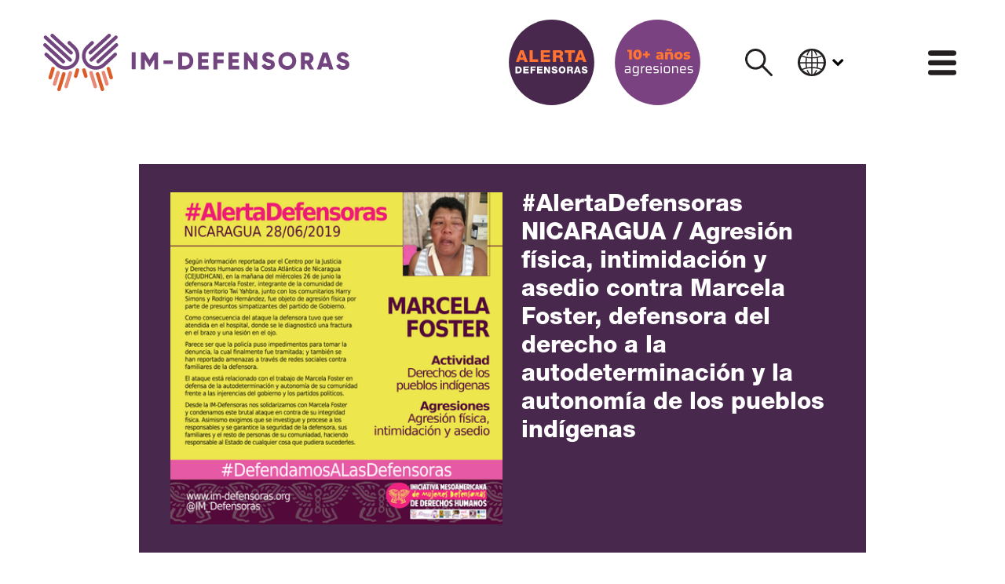

--- FILE ---
content_type: text/html; charset=utf-8
request_url: https://im-defensoras.org/2019/06/alertadefensoras-nicaragua-agresion-fisica-intimidacion-y-asedio-contra-marcela-foster-defensora-del-derecho-a-la-autodeterminacion-y-la-autonomia-de-los-pueblos-indigenas/
body_size: 21676
content:
<!doctype html>
<html lang="es" dir="">
  <head>
    <meta charset="UTF-8">
    <base href="../../../">
    <meta content="text/html; charset=UTF-8" http-equiv="Content-Type">
    <meta content="width=device-width, initial-scale=1.0" name="viewport">
    <meta name="theme-color" content="white">
    <meta name="color-scheme" content="light">
    <meta name="referrer" content="strict-origin-when-cross-origin">

    
    <link href="assets/css/styles.css?1768518348" rel="stylesheet" data-turbo-track="reload">

    

<script defer src="assets/js/env.js" data-turbo-track="reload"></script>


<script defer src="assets/js/pack.RJZVUHXG.js" data-turbo-track="reload"></script>


    
    <link rel="preload" as="font" type="font/woff2" crossorigin href="assets/fonts/forkawesome-webfont.woff2?1768518348">

    <link rel="preload" as="font" type="font/woff2" crossorigin href="assets/fonts/HelveticaNeueLTStd/HelveticaNeueLTStd-Bd-subset.woff2?1768518348">

    <link rel="preload" as="font" type="font/woff2" crossorigin href="assets/fonts/HelveticaNeueLTStd/HelveticaNeueLTStd-Hv-subset.woff2?1768518348">

    <link rel="preload" as="font" type="font/woff2" crossorigin href="assets/fonts/HelveticaNeueLTStd/HelveticaNeueLTStd-Lt-subset.woff2?1768518348">

    <link rel="preload" as="font" type="font/woff2" crossorigin href="assets/fonts/HelveticaNeueLTStd/HelveticaNeueLTStd-Md-subset.woff2?1768518348">

    <link rel="preload" as="font" type="font/woff2" crossorigin href="assets/fonts/roboto/v27/KFOjCnqEu92Fr1Mu51TzBhc9-subset.woff2?1768518348">

    <link rel="preload" as="font" type="font/woff2" crossorigin href="assets/fonts/roboto/v27/KFOkCnqEu92Fr1MmgWxP-subset.woff2?1768518348">

    <link rel="preload" as="font" type="font/woff2" crossorigin href="assets/fonts/roboto/v27/KFOkCnqEu92Fr1Mu52xP-subset.woff2?1768518348">

    <link rel="preload" as="font" type="font/woff2" crossorigin href="assets/fonts/roboto/v27/KFOlCnqEu92Fr1MmWUlvAw-subset.woff2?1768518348">

    <link rel="preload" as="font" type="font/woff2" crossorigin href="assets/fonts/roboto/v27/KFOmCnqEu92Fr1Me5Q-subset.woff2?1768518348">


    <link rel="icon" type="image/svg+xml" href="public/favicon.svg">
    <link rel="alternate icon" href="public/favicon.ico">
    <link rel="mask-icon" href="public/favicon.svg" color="white">

    <!-- Begin Jekyll SEO tag v2.8.0 -->
<title>#AlertaDefensoras NICARAGUA / Agresión física, intimidación y asedio contra Marcela Foster, defensora del derecho a la autodeterminación y la autonomía de los pueblos indígenas | IM-Defensoras</title>
<meta name="generator" content="Jekyll v4.2.2 (Sutty)" />
<meta property="og:title" content="#AlertaDefensoras NICARAGUA / Agresión física, intimidación y asedio contra Marcela Foster, defensora del derecho a la autodeterminación y la autonomía de los pueblos indígenas" />
<meta property="og:locale" content="es" />
<meta name="description" content="MARCELA FOSTERActividad Derechos de los pueblos indígenasAgresiones Agresión física, intimidación y asedioHECHOS - Según información reportada por el Centro por la Justicia y Derechos Humanos de la Costa Atlántica de Nicaragua (CEJUDHCAN), en la mañana del miércoles 26 de junio la defensora Marcela Foster, integrante de la comunidad de Kamla territorio Twi Yahbra, junto con los comunitarios Harry Simons y Rodrigo Hernández, fue objeto de agresión física por parte de presuntos simpatizantes del partido de Gobierno.Como consecuencia del ataque la defensora tuvo que ser atendida en el hospital, donde se le diagnosticó una fractura en el brazo y una lesión en el ojo.Parece ser que la policía puso impedimentos para tomar la denuncia, la cual finalmente fue tramitada; y también se han reportado amenazas a través de redes sociales contra familiares de la defensora.El ataque está relacionado con el trabajo de Marcela Foster en defensa de la autodeterminación y autonomía de su comunidad frente a las injerencias del gobierno y los partidos politicos.Desde la IM-Defensoras nos solidarizamos con Marcela Foster y condenamos este brutal ataque en contra de su integridad física. Asimismo exigimos que se investigue y procese a los responsables y se garantice la seguridad de la defensora, sus familiares y el resto de personas de su comuniadad, haciendo responsable al Estado de cualquier cosa que pudiera sucederles." />
<meta property="og:description" content="MARCELA FOSTERActividad Derechos de los pueblos indígenasAgresiones Agresión física, intimidación y asedioHECHOS - Según información reportada por el Centro por la Justicia y Derechos Humanos de la Costa Atlántica de Nicaragua (CEJUDHCAN), en la mañana del miércoles 26 de junio la defensora Marcela Foster, integrante de la comunidad de Kamla territorio Twi Yahbra, junto con los comunitarios Harry Simons y Rodrigo Hernández, fue objeto de agresión física por parte de presuntos simpatizantes del partido de Gobierno.Como consecuencia del ataque la defensora tuvo que ser atendida en el hospital, donde se le diagnosticó una fractura en el brazo y una lesión en el ojo.Parece ser que la policía puso impedimentos para tomar la denuncia, la cual finalmente fue tramitada; y también se han reportado amenazas a través de redes sociales contra familiares de la defensora.El ataque está relacionado con el trabajo de Marcela Foster en defensa de la autodeterminación y autonomía de su comunidad frente a las injerencias del gobierno y los partidos politicos.Desde la IM-Defensoras nos solidarizamos con Marcela Foster y condenamos este brutal ataque en contra de su integridad física. Asimismo exigimos que se investigue y procese a los responsables y se garantice la seguridad de la defensora, sus familiares y el resto de personas de su comuniadad, haciendo responsable al Estado de cualquier cosa que pudiera sucederles." />
<link rel="canonical" href="https://im-defensoras.org/2019/06/alertadefensoras-nicaragua-agresion-fisica-intimidacion-y-asedio-contra-marcela-foster-defensora-del-derecho-a-la-autodeterminacion-y-la-autonomia-de-los-pueblos-indigenas/" />
<meta property="og:url" content="https://im-defensoras.org/2019/06/alertadefensoras-nicaragua-agresion-fisica-intimidacion-y-asedio-contra-marcela-foster-defensora-del-derecho-a-la-autodeterminacion-y-la-autonomia-de-los-pueblos-indigenas/" />
<meta property="og:site_name" content="IM-Defensoras" />
<meta property="og:image" content="https://im-defensoras.org/public/lkv7iywwol4zrt8zjaclldzs7ryd/Marcela-Foster-27062019.png" />
<meta property="og:type" content="article" />
<meta property="article:published_time" content="2019-06-28T00:00:00+00:00" />
<meta name="twitter:card" content="summary_large_image" />
<meta property="twitter:image" content="https://im-defensoras.org/public/lkv7iywwol4zrt8zjaclldzs7ryd/Marcela-Foster-27062019.png" />
<meta property="twitter:title" content="#AlertaDefensoras NICARAGUA / Agresión física, intimidación y asedio contra Marcela Foster, defensora del derecho a la autodeterminación y la autonomía de los pueblos indígenas" />
<meta name="twitter:site" content="@IM_Defensoras" />
<meta property="article:publisher" content="https://www.facebook.com/IMDefensoras/" />
<meta name="google-site-verification" content="sXiscV0zoFJ4TGLLYnPH11iBzAkYgpU5bQcrtS-40g8" />
<script type="application/ld+json">
{"@context":"https://schema.org","@type":"BlogPosting","dateModified":"2024-02-05T18:24:56+00:00","datePublished":"2019-06-28T00:00:00+00:00","description":"MARCELA FOSTERActividad Derechos de los pueblos indígenasAgresiones Agresión física, intimidación y asedioHECHOS - Según información reportada por el Centro por la Justicia y Derechos Humanos de la Costa Atlántica de Nicaragua (CEJUDHCAN), en la mañana del miércoles 26 de junio la defensora Marcela Foster, integrante de la comunidad de Kamla territorio Twi Yahbra, junto con los comunitarios Harry Simons y Rodrigo Hernández, fue objeto de agresión física por parte de presuntos simpatizantes del partido de Gobierno.Como consecuencia del ataque la defensora tuvo que ser atendida en el hospital, donde se le diagnosticó una fractura en el brazo y una lesión en el ojo.Parece ser que la policía puso impedimentos para tomar la denuncia, la cual finalmente fue tramitada; y también se han reportado amenazas a través de redes sociales contra familiares de la defensora.El ataque está relacionado con el trabajo de Marcela Foster en defensa de la autodeterminación y autonomía de su comunidad frente a las injerencias del gobierno y los partidos politicos.Desde la IM-Defensoras nos solidarizamos con Marcela Foster y condenamos este brutal ataque en contra de su integridad física. Asimismo exigimos que se investigue y procese a los responsables y se garantice la seguridad de la defensora, sus familiares y el resto de personas de su comuniadad, haciendo responsable al Estado de cualquier cosa que pudiera sucederles.","headline":"#AlertaDefensoras NICARAGUA / Agresión física, intimidación y asedio contra Marcela Foster, defensora del derecho a la autodeterminación y la autonomía de los pueblos indígenas","image":{"description":"","url":"https://im-defensoras.org/public/lkv7iywwol4zrt8zjaclldzs7ryd/Marcela-Foster-27062019.png","@type":"imageObject"},"mainEntityOfPage":{"@type":"WebPage","@id":"https://im-defensoras.org/2019/06/alertadefensoras-nicaragua-agresion-fisica-intimidacion-y-asedio-contra-marcela-foster-defensora-del-derecho-a-la-autodeterminacion-y-la-autonomia-de-los-pueblos-indigenas/"},"publisher":{"@type":"Organization","logo":{"@type":"ImageObject","url":"https://im-defensoras.org/public/jur4plmbn2nmt41ih8wkwva08xvc/yQgybl4L_400x400.jpg"}},"url":"https://im-defensoras.org/2019/06/alertadefensoras-nicaragua-agresion-fisica-intimidacion-y-asedio-contra-marcela-foster-defensora-del-derecho-a-la-autodeterminacion-y-la-autonomia-de-los-pueblos-indigenas/"}</script>
<!-- End Jekyll SEO tag -->

    <link type="application/atom+xml" rel="alternate" href="https://im-defensoras.org/feed.xml" title="IM-Defensoras" />

    <script async src="https://www.googletagmanager.com/gtag/js?id=G-RDNYDBXBCP"></script>
    <script>
      window.dataLayer = window.dataLayer || [];
      function gtag(){dataLayer.push(arguments);}
      gtag('js', new Date());
      gtag('config', 'G-RDNYDBXBCP');
    </script>
  </head>
  <body>
    <div data-turbo-permanent>
      <a href="2019/06/alertadefensoras-nicaragua-agresion-fisica-intimidacion-y-asedio-contra-marcela-foster-defensora-del-derecho-a-la-autodeterminacion-y-la-autonomia-de-los-pueblos-indigenas/#content" data-turbo="false" class="sr-only sr-only-focusable">
        Saltar al contenido
      </a>
    </div>
    <div>
      <nav class="position-relative px-0" data-controller="body-scroll">
  <div class="row no-gutters justify-content-between align-items-center container mx-auto py-4">
    <a class="d-none d-md-flex col col-md-4" href="?#">
      <svg class="w-100" viewBox="0 0 126.11 23.649" xmlns="http://www.w3.org/2000/svg"><path d="m120.67 13.143 1.39-.805c.252.584.685.976 1.48.976.766 0 .957-.302.957-.574 0-.433-.403-.604-1.46-.896-1.048-.292-2.075-.796-2.075-2.145 0-1.36 1.148-2.146 2.367-2.146 1.158 0 2.065.554 2.578 1.592l-1.36.795c-.24-.503-.573-.816-1.218-.816-.504 0-.755.252-.755.534 0 .323.17.544 1.269.877 1.067.322 2.266.695 2.266 2.185 0 1.36-1.088 2.165-2.62 2.165-1.48 0-2.426-.705-2.819-1.742" fill="#72457f"/><defs><clipPath id="a"/><clipPath id="b"/><clipPath id="c"/><clipPath id="d"/><clipPath id="e"/><clipPath id="f"/><clipPath id="g"/><clipPath id="h"/><clipPath id="i"/><clipPath id="j"/><clipPath id="k"/><clipPath id="l"/><clipPath id="m"/><clipPath id="n"/><clipPath id="o"/><clipPath id="p"/><clipPath id="q"/><clipPath id="r"/><clipPath id="s"/><clipPath id="t"/><clipPath id="u"/><clipPath id="v"/><clipPath id="w"/><clipPath id="x"/><clipPath id="y"/><clipPath id="z"/><clipPath id="A"/><clipPath id="B"/><clipPath id="C"/></defs><g transform="matrix(.26466 0 0 -.26466 9.703 22.445)" clip-path="url(#a)"><path d="M0 0a2.74 2.74 0 0 1 1.606 1.729l6.593 21.408a2.746 2.746 0 1 1-5.239 1.648L-3.634 3.376A2.747 2.747 0 0 1 0 0" fill="#e78975"/></g><g transform="matrix(.26466 0 0 -.26466 13.629 18.165)" clip-path="url(#b)"><path d="M0 0a2.74 2.74 0 0 1 1.606 1.729l2.842 9.592a2.747 2.747 0 0 1-5.24 1.649l-2.842-9.594A2.745 2.745 0 0 1 0 0" fill="#db5c28"/></g><g transform="matrix(.26466 0 0 -.26466 4.935 21.395)" clip-path="url(#c)"><path d="M0 0a2.74 2.74 0 0 1 1.606 1.729l5.457 17.793a2.747 2.747 0 0 1-5.24 1.648L-3.634 3.376A2.747 2.747 0 0 1 0 0" fill="#e78975"/></g><g transform="matrix(.26466 0 0 -.26466 3.153 18.765)" clip-path="url(#d)"><path d="M0 0a2.74 2.74 0 0 1 1.606 1.729l4.317 14.035a2.747 2.747 0 1 1-5.24 1.648L-3.634 3.376A2.746 2.746 0 0 1 0 0" fill="#db5c28"/></g><g transform="matrix(.26466 0 0 -.26466 6.778 23.595)" clip-path="url(#e)"><path d="M0 0a2.74 2.74 0 0 1 1.606 1.729l7.42 24.032a2.747 2.747 0 0 1-5.24 1.649l-7.42-24.034A2.747 2.747 0 0 1 0 0" fill="#db5c28"/></g><g transform="matrix(.26466 0 0 -.26466 9.24 14.845)" clip-path="url(#f)"><path d="M0 0a21.404 21.404 0 0 0-14.734 5.844L-32.059 21.78a2.753 2.753 0 0 0 3.727 4.052l17.35-15.96C-4.547 3.803 5.584 4.1 11.63 10.51c2.914 3.089 4.45 7.148 4.325 11.429s-1.896 8.243-4.985 11.158l-7.272 6.84a2.753 2.753 0 0 0 3.758 4.021l7.281-6.85c4.168-3.93 6.551-9.257 6.72-15.008.168-5.75-1.899-11.207-5.823-15.368C11.415 2.258 5.712 0 0 0" fill="#72457f"/></g><g transform="matrix(.26466 0 0 -.26466 -.005 4.535)" clip-path="url(#g)"><path d="M0 0a2.742 2.742 0 0 1 .874-2.191l28.478-26.15a2.746 2.746 0 1 1 3.732 4.03L4.607 1.839A2.746 2.746 0 0 1 0 0" fill="#72457f"/></g><g transform="matrix(.26466 0 0 -.26466 2.988 .675)" clip-path="url(#h)"><path d="M0 0a2.742 2.742 0 0 1 .874-2.191l29.311-26.866a2.748 2.748 0 0 1 3.732 4.031L4.607 1.838A2.745 2.745 0 0 1 0 0" fill="#72457f"/></g><g transform="matrix(.26466 0 0 -.26466 .21 1.395)" clip-path="url(#i)"><path d="M0 0a2.742 2.742 0 0 1 .874-2.191l38.503-35.412a2.748 2.748 0 0 1 3.733 4.03L4.607 1.839A2.746 2.746 0 0 1 0 0" fill="#72457f"/></g><g transform="matrix(.26466 0 0 -.26466 21.186 22.445)" clip-path="url(#j)"><path d="M0 0a2.74 2.74 0 0 0-1.606 1.729L-8.2 23.137a2.747 2.747 0 0 0 5.24 1.648L3.633 3.376A2.746 2.746 0 0 0 0 0" fill="#e78975"/></g><g transform="matrix(.26466 0 0 -.26466 17.26 18.165)" clip-path="url(#k)"><path d="M0 0a2.74 2.74 0 0 0-1.606 1.729l-2.842 9.592a2.747 2.747 0 0 0 5.24 1.649l2.842-9.594A2.745 2.745 0 0 0 0 0" fill="#db5c28"/></g><g transform="matrix(.26466 0 0 -.26466 25.954 21.395)" clip-path="url(#l)"><path d="M0 0a2.74 2.74 0 0 0-1.606 1.729l-5.457 17.793a2.747 2.747 0 0 0 5.24 1.648L3.634 3.376A2.747 2.747 0 0 0 0 0" fill="#e78975"/></g><g transform="matrix(.26466 0 0 -.26466 27.736 18.765)" clip-path="url(#m)"><path d="M0 0a2.74 2.74 0 0 0-1.606 1.729l-4.316 14.035a2.746 2.746 0 1 0 5.239 1.648L3.634 3.376A2.746 2.746 0 0 0 0 0" fill="#db5c28"/></g><g transform="matrix(.26466 0 0 -.26466 24.111 23.595)" clip-path="url(#n)"><path d="M0 0a2.74 2.74 0 0 0-1.606 1.729l-7.42 24.032a2.747 2.747 0 0 0 5.24 1.649l7.42-24.034A2.747 2.747 0 0 0 0 0" fill="#db5c28"/></g><g transform="matrix(.26466 0 0 -.26466 21.649 14.845)" clip-path="url(#o)"><path d="M0 0c5.291 0 10.59 1.936 14.734 5.844L32.059 21.78a2.753 2.753 0 0 1-3.727 4.052l-17.35-15.96C4.547 3.803-5.584 4.1-11.63 10.51c-2.914 3.089-4.45 7.148-4.325 11.429s1.896 8.243 4.985 11.158l7.272 6.84a2.753 2.753 0 0 1-3.758 4.021l-7.281-6.85c-4.168-3.93-6.551-9.257-6.72-15.008-.168-5.75 1.899-11.207 5.823-15.368C-11.415 2.258-5.712 0 0 0" fill="#72457f"/></g><g transform="matrix(.26466 0 0 -.26466 30.893 4.535)" clip-path="url(#p)"><path d="M0 0a2.74 2.74 0 0 0-.875-2.191l-28.477-26.15a2.746 2.746 0 1 0-3.732 4.03l28.477 26.15A2.746 2.746 0 0 0 0 0" fill="#72457f"/></g><g transform="matrix(.26466 0 0 -.26466 27.901 .675)" clip-path="url(#q)"><path d="M0 0a2.74 2.74 0 0 0-.875-2.191l-29.31-26.866a2.748 2.748 0 0 0-3.732 4.031l29.31 26.864A2.745 2.745 0 0 0 0 0" fill="#72457f"/></g><g transform="matrix(.26466 0 0 -.26466 30.68 1.395)" clip-path="url(#r)"><path d="M0 0a2.74 2.74 0 0 0-.875-2.191l-38.502-35.412a2.748 2.748 0 0 0-3.733 4.03L-4.607 1.839A2.746 2.746 0 0 0 0 0" fill="#72457f"/></g><g transform="matrix(.26466 0 0 -.26466 47.328 14.745)" clip-path="url(#s)"><path d="M0 0h-6.09v15.49l-6.889-11.303h-.685l-6.888 11.303V0h-6.09v26.642h6.09l7.231-11.837 7.231 11.837H0z" fill="#72457f"/></g><g transform="matrix(.26466 0 0 -.26466 61.837 11.215)" clip-path="url(#t)"><path d="M0 0c0-7.536-5.595-13.321-12.94-13.321h-10.657v26.642h10.657C-5.595 13.321 0 7.536 0 0m-5.861 0c0 4.567-2.893 7.46-7.079 7.46h-4.567V-7.46h4.567c4.186 0 7.079 2.893 7.079 7.46" fill="#72457f"/></g><g transform="matrix(.26466 0 0 -.26466 68.177 13.185)" clip-path="url(#u)"><path d="M0 0v-5.861h-16.746v26.642H-.19V14.92h-10.467v-4.415h9.515V4.719h-9.515V0z" fill="#72457f"/></g><g transform="matrix(.26466 0 0 -.26466 71.707 9.245)" clip-path="url(#v)"><path d="M0 0v-5.139h9.895v-5.86H0v-9.782h-6.09V5.861h16.176V0z" fill="#72457f"/></g><g transform="matrix(.26466 0 0 -.26466 80.767 13.185)" clip-path="url(#w)"><path d="M0 0v-5.861h-16.746v26.642H-.19V14.92h-10.466v-4.415h9.514V4.719h-9.514V0z" fill="#72457f"/></g><g transform="matrix(.26466 0 0 -.26466 88.217 7.685)" clip-path="url(#x)"><path d="M0 0v-26.642h-4.567l-10.277 14.463v-14.463h-6.089V0h4.567L-6.09-14.462V0z" fill="#72457f"/></g><g transform="matrix(.26466 0 0 -.26466 89.987 13.135)" clip-path="url(#y)"><path d="m0 0 5.252 3.044C6.204.837 7.841-.647 10.847-.647c2.893 0 3.616 1.142 3.616 2.169 0 1.637-1.523 2.284-5.519 3.387-3.958 1.105-7.84 3.008-7.84 8.108 0 5.138 4.338 8.107 8.944 8.107 4.377 0 7.802-2.094 9.743-6.014l-5.138-3.007c-.913 1.903-2.169 3.083-4.605 3.083-1.903 0-2.855-.952-2.855-2.017 0-1.218.648-2.055 4.796-3.312 4.034-1.217 8.563-2.626 8.563-8.258 0-5.138-4.11-8.183-9.895-8.183C5.062-6.584 1.485-3.92 0 0" fill="#72457f"/></g><g transform="matrix(.26466 0 0 -.26466 96.887 11.215)" clip-path="url(#z)"><path d="M0 0c0 7.84 6.204 13.854 13.854 13.854S27.707 7.84 27.707 0s-6.203-13.854-13.853-13.854S0-7.84 0 0m21.618 0c0 4.757-3.426 7.916-7.764 7.916C9.515 7.916 6.09 4.757 6.09 0s3.425-7.917 7.764-7.917c4.338 0 7.764 3.16 7.764 7.917" fill="#72457f"/></g><g transform="matrix(.26466 0 0 -.26466 108.51 12.425)" clip-path="url(#A)"><path d="M0 0h-2.893v-8.753h-6.089v26.641H1.675a9.112 9.112 0 0 0 9.134-9.134c0-3.274-1.979-6.242-4.91-7.726l5.671-9.781H5.024zm-2.893 5.329h4.568c1.675 0 3.044 1.484 3.044 3.425s-1.369 3.425-3.044 3.425h-4.568z" fill="#72457f"/></g><g transform="matrix(.26466 0 0 -.26466 117.46 13.635)" clip-path="url(#B)"><path d="M0 0h-9.895l-1.333-4.187h-6.66l9.058 26.642h7.764L7.992-4.187h-6.66zm-1.827 5.709-3.121 9.781-3.121-9.781z" fill="#72457f"/></g><g transform="matrix(.26466 0 0 -.26466 120.69 13.135)" clip-path="url(#C)"><path d="m0 0 5.252 3.044C6.204.837 7.84-.647 10.847-.647c2.893 0 3.616 1.142 3.616 2.169 0 1.637-1.523 2.284-5.519 3.387-3.958 1.105-7.84 3.008-7.84 8.108 0 5.138 4.338 8.107 8.944 8.107 4.376 0 7.802-2.094 9.743-6.014l-5.138-3.007c-.913 1.903-2.169 3.083-4.605 3.083-1.903 0-2.855-.952-2.855-2.017 0-1.218.647-2.055 4.796-3.312 4.034-1.217 8.563-2.626 8.563-8.258 0-5.138-4.111-8.183-9.896-8.183C5.062-6.584 1.484-3.92 0 0" fill="#72457f"/></g><g stroke-width=".265"><path d="M9.707 22.449a.725.725 0 0 0 .425-.458l1.745-5.665a.727.727 0 0 0-1.386-.436l-1.745 5.666a.727.727 0 0 0 .961.893" fill="#e78975"/><path d="M13.633 18.173a.725.725 0 0 0 .425-.458l.752-2.538a.727.727 0 0 0-1.387-.436l-.752 2.539a.727.727 0 0 0 .962.893" fill="#db5c28"/><path d="M4.94 21.395a.725.725 0 0 0 .425-.458L6.81 16.23a.727.727 0 0 0-1.386-.436l-1.444 4.709a.727.727 0 0 0 .961.893" fill="#e78975"/><path d="M3.159 18.773a.725.725 0 0 0 .425-.458l1.142-3.713a.727.727 0 0 0-1.387-.437L2.197 17.88a.727.727 0 0 0 .962.893M6.783 23.597a.725.725 0 0 0 .425-.458l1.964-6.36a.727.727 0 0 0-1.387-.435l-1.964 6.36a.727.727 0 0 0 .962.893" fill="#db5c28"/></g><g fill="#72457f" stroke-width=".265"><path d="M9.245 14.849c-1.4 0-2.803-.512-3.9-1.546L.762 9.086a.729.729 0 1 1 .986-1.072l4.592 4.223a4.235 4.235 0 0 0 5.983-.169 4.198 4.198 0 0 0 1.145-3.024 4.199 4.199 0 0 0-1.32-2.953l-1.924-1.81a.728.728 0 1 1 .995-1.064l1.927 1.813A5.646 5.646 0 0 1 14.923 9a5.67 5.67 0 0 1-5.678 5.848"/><path d="M.001 4.538a.725.725 0 0 0 .231.58l7.536 6.92a.726.726 0 1 0 .988-1.067L1.22 4.05a.726.726 0 0 0-1.219.487M2.994.68a.726.726 0 0 0 .231.58l7.756 7.11a.727.727 0 0 0 .988-1.067L4.213.193a.727.727 0 0 0-1.22.487M.215 1.403a.725.725 0 0 0 .231.58l10.19 9.37a.727.727 0 0 0 .987-1.066L1.434.917a.727.727 0 0 0-1.22.486"/></g><g stroke-width=".265"><path d="M21.189 22.449a.725.725 0 0 1-.425-.458l-1.745-5.665a.727.727 0 0 1 1.387-.436l1.744 5.666a.727.727 0 0 1-.961.893" fill="#e78975"/><path d="M17.263 18.173a.725.725 0 0 1-.425-.458l-.752-2.538a.727.727 0 0 1 1.387-.436l.752 2.539a.727.727 0 0 1-.962.893" fill="#db5c28"/><path d="M25.956 21.395a.725.725 0 0 1-.425-.458l-1.444-4.708a.727.727 0 0 1 1.387-.436l1.444 4.709a.727.727 0 0 1-.962.893" fill="#e78975"/><path d="M27.738 18.773a.725.725 0 0 1-.425-.458l-1.142-3.713a.727.727 0 0 1 1.386-.437L28.7 17.88a.727.727 0 0 1-.962.893M24.113 23.597a.725.725 0 0 1-.425-.458l-1.963-6.36a.727.727 0 0 1 1.386-.435l1.964 6.36a.727.727 0 0 1-.962.893" fill="#db5c28"/></g><g fill="#72457f"><g stroke-width=".265"><path d="M21.652 14.849c1.4 0 2.802-.512 3.899-1.546l4.584-4.217a.729.729 0 1 0-.986-1.072l-4.591 4.223a4.235 4.235 0 0 1-5.984-.169 4.198 4.198 0 0 1-1.144-3.024 4.199 4.199 0 0 1 1.319-2.953l1.924-1.81a.728.728 0 1 0-.994-1.064L17.752 5.03A5.646 5.646 0 0 0 15.974 9a5.67 5.67 0 0 0 5.678 5.848"/><path d="M30.895 4.538a.724.724 0 0 1-.232.58l-7.535 6.92a.726.726 0 1 1-.988-1.067l7.536-6.92a.726.726 0 0 1 1.219.487M27.903.68a.725.725 0 0 1-.232.58l-7.756 7.11a.727.727 0 0 1-.987-1.067l7.756-7.11a.727.727 0 0 1 1.219.487M30.681 1.403a.725.725 0 0 1-.232.58l-10.188 9.37a.727.727 0 0 1-.987-1.066L29.463.917a.727.727 0 0 1 1.219.486"/></g><path d="M38.063 14.697H36.45v-7.05h1.612zM47.328 14.745h-1.611v-4.099l-1.823 2.991h-.182l-1.822-2.991v4.099h-1.612v-7.05h1.612l1.913 3.132 1.914-3.132h1.611zM49.542 10.993h3.828v1.45h-3.828z"/><g stroke-width=".265"><path d="M61.83 11.22c0 1.994-1.48 3.525-3.424 3.525h-2.82v-7.05h2.82c1.943 0 3.424 1.53 3.424 3.525m-1.55 0c0-1.208-.766-1.974-1.874-1.974h-1.209v3.948h1.209c1.108 0 1.873-.765 1.873-1.974M68.174 13.194v1.55h-4.431v-7.05h4.38v1.552h-2.77v1.168h2.519v1.531h-2.518v1.249zM71.699 9.246v1.36h2.618v1.55H71.7v2.589h-1.611v-7.05h4.28v1.55zM80.762 13.194v1.55h-4.431v-7.05h4.38v1.552h-2.769v1.168h2.518v1.531h-2.518v1.249zM88.215 7.695v7.05h-1.208l-2.72-3.827v3.827h-1.611v-7.05h1.208l2.72 3.827V7.695zM89.977 13.143l1.39-.805c.252.584.685.976 1.48.976.766 0 .957-.302.957-.574 0-.433-.403-.604-1.46-.896-1.048-.292-2.075-.796-2.075-2.145 0-1.36 1.148-2.146 2.367-2.146 1.158 0 2.065.554 2.578 1.592l-1.36.795c-.241-.503-.573-.816-1.218-.816-.504 0-.756.252-.756.534 0 .323.172.544 1.27.877 1.067.322 2.265.695 2.265 2.185 0 1.36-1.087 2.165-2.618 2.165-1.48 0-2.427-.705-2.82-1.742M96.875 11.22a3.635 3.635 0 0 1 3.666-3.666 3.635 3.635 0 0 1 3.666 3.666 3.634 3.634 0 0 1-3.666 3.666 3.635 3.635 0 0 1-3.666-3.666m5.72 0c0-1.26-.906-2.095-2.054-2.095-1.148 0-2.054.836-2.054 2.095 0 1.259.906 2.095 2.054 2.095 1.148 0 2.055-.836 2.055-2.095M108.5 12.428h-.766v2.317h-1.61v-7.05h2.82a2.411 2.411 0 0 1 2.416 2.417c0 .866-.523 1.651-1.3 2.044l1.502 2.589h-1.733zm-.766-1.41h1.21c.442 0 .805-.393.805-.906 0-.514-.363-.907-.806-.907h-1.209zM117.45 13.637h-2.618l-.353 1.108h-1.763l2.397-7.05h2.055l2.397 7.05h-1.763zm-.483-1.51-.826-2.589-.826 2.588z"/></g></g></svg>

    </a>

    <a class="d-flex d-md-none col-4 pr-3" href="">
      <svg class="w-100" version="1.1" viewBox="0 0 111.64 105.63" xmlns="http://www.w3.org/2000/svg">
 <defs>
  <clipPath id="clipPath19129">
   <path d="m0 0h1920v1080h-1920z"/>
  </clipPath>
  <clipPath id="clipPath19157">
   <path d="m0 0h1920v1080h-1920z"/>
  </clipPath>
  <clipPath id="clipPath19181">
   <path d="m0 0h1920v1080h-1920z"/>
  </clipPath>
 </defs>
 <g transform="translate(-47.753 -73.883)">
  <g transform="matrix(.35278 0 0 -.35278 82.829 154.99)">
   <path d="m0 0c2.008 0.799 3.653 2.462 4.352 4.684l17.872 58.024c1.233 3.922-0.946 8.101-4.868 9.334-3.918 1.235-8.1-0.945-9.334-4.867l-17.871-58.024c-1.233-3.922 0.946-8.101 4.868-9.334 1.698-0.535 3.446-0.428 4.981 0.183" fill="#ff8c6e"/>
  </g>
  <g transform="matrix(.35278 0 0 -.35278 97.013 139.55)">
   <path d="m0 0c2.008 0.799 3.653 2.461 4.352 4.684l7.703 26c1.233 3.921-0.947 8.1-4.868 9.334-3.918 1.234-8.101-0.946-9.333-4.868l-7.703-25.999c-1.233-3.922 0.946-8.1 4.868-9.334 1.697-0.534 3.446-0.428 4.981 0.183" fill="#ff4f00"/>
  </g>
  <g transform="matrix(.35278 0 0 -.35278 65.604 151.19)">
   <path d="m0 0c2.008 0.799 3.654 2.461 4.352 4.684l14.791 48.227c1.233 3.921-0.946 8.1-4.867 9.334-3.922 1.233-8.101-0.947-9.335-4.868l-14.79-48.227c-1.233-3.921 0.946-8.1 4.867-9.334 1.699-0.534 3.447-0.427 4.982 0.184" fill="#ff8c6e"/>
  </g>
  <g transform="matrix(.35278 0 0 -.35278 59.167 141.71)">
   <path d="m0 0c2.008 0.799 3.653 2.462 4.352 4.684l11.699 38.04c1.234 3.922-0.946 8.1-4.866 9.334-3.922 1.233-8.102-0.946-9.335-4.867l-11.699-38.04c-1.233-3.922 0.946-8.101 4.867-9.334 1.698-0.535 3.447-0.428 4.982 0.183" fill="#ff4f00"/>
  </g>
  <g transform="matrix(.35278 0 0 -.35278 72.263 159.14)">
   <path d="m0 0c2.008 0.799 3.654 2.461 4.353 4.684l20.109 65.136c1.233 3.922-0.946 8.101-4.866 9.335-3.922 1.232-8.102-0.946-9.335-4.868l-20.11-65.137c-1.233-3.921 0.947-8.1 4.867-9.334 1.699-0.534 3.447-0.427 4.982 0.184" fill="#ff4f00"/>
  </g>
  <g transform="matrix(.35278 0 0 -.35278 81.157 127.54)">
   <path d="m0 0c-14.34-2e-3 -28.702 5.248-39.932 15.84l-46.958 43.189c-3.031 2.789-3.227 7.508-0.44 10.541 2.791 3.03 7.506 3.229 10.541 0.44l47.023-43.254c17.441-16.448 44.9-15.646 61.288 1.727 7.897 8.374 12.061 19.375 11.72 30.978-0.338 11.603-5.138 22.341-13.512 30.24l-19.708 18.54c-3.009 2.811-3.168 7.531-0.355 10.542 2.813 3.005 7.532 3.169 10.542 0.355l19.733-18.563c11.296-10.654 17.757-25.093 18.213-40.679 0.455-15.584-5.149-30.375-15.782-41.649-11.436-12.125-26.891-18.246-42.373-18.247" fill="#7a4282"/>
  </g>
  <g transform="matrix(.35278 0 0 -.35278 47.758 90.278)">
   <path d="m0 0c-0.137-2.156 0.661-4.355 2.371-5.938l77.18-70.875c3.016-2.793 7.726-2.612 10.519 0.404 2.793 3.013 2.613 7.725-0.403 10.519l-77.181 70.874c-3.016 2.793-7.726 2.613-10.519-0.404-1.21-1.306-1.862-2.931-1.967-4.58" fill="#7a4282"/>
  </g>
  <g transform="matrix(.35278 0 0 -.35278 58.571 76.34)">
   <path d="m0 0c-0.138-2.156 0.661-4.355 2.37-5.938l79.439-72.814c3.017-2.793 7.726-2.612 10.519 0.402 2.793 3.017 2.612 7.727-0.403 10.52l-79.439 72.815c-3.016 2.792-7.726 2.612-10.519-0.403-1.211-1.307-1.862-2.933-1.967-4.582" fill="#7a4282"/>
  </g>
  <g transform="matrix(.35278 0 0 -.35278 48.53 78.953)">
   <path d="m0 0c-0.137-2.156 0.661-4.355 2.371-5.938l104.35-95.977c3.016-2.792 7.726-2.611 10.518 0.404 2.793 3.016 2.613 7.726-0.403 10.519l-104.35 95.976c-3.016 2.793-7.726 2.613-10.519-0.402-1.21-1.307-1.862-2.933-1.967-4.582" fill="#7a4282"/>
  </g>
  <g transform="matrix(.35278 0 0 -.35278 124.31 154.99)">
   <path d="m0 0c-2.008 0.799-3.653 2.462-4.353 4.684l-17.871 58.024c-1.233 3.922 0.946 8.101 4.868 9.334 3.918 1.235 8.1-0.945 9.334-4.867l17.871-58.024c1.234-3.922-0.946-8.101-4.868-9.334-1.698-0.535-3.446-0.428-4.981 0.183" fill="#ff8c6e"/>
  </g>
  <path d="m110.13 139.55c-0.70838-0.28187-1.2887-0.86819-1.5353-1.6524l-2.7174-9.1722c-0.43497-1.3832 0.33408-2.8575 1.7173-3.2928 1.3822-0.43533 2.8578 0.33373 3.2925 1.7173l2.7174 9.1719c0.43533 1.3836-0.33373 2.8575-1.7173 3.2928-0.59902 0.18838-1.2157 0.15099-1.7572-0.0646" fill="#ff4f00"/>
  <g transform="matrix(.35278 0 0 -.35278 141.54 151.19)">
   <path d="m0 0c-2.007 0.799-3.653 2.461-4.352 4.684l-14.791 48.227c-1.232 3.921 0.947 8.1 4.867 9.334 3.922 1.233 8.101-0.947 9.335-4.868l14.791-48.227c1.233-3.921-0.947-8.1-4.867-9.334-1.699-0.534-3.448-0.427-4.983 0.184" fill="#ff8c6e"/>
  </g>
  <g transform="matrix(.35278 0 0 -.35278 147.98 141.71)">
   <path d="m0 0c-2.008 0.799-3.653 2.462-4.353 4.684l-11.699 38.04c-1.233 3.922 0.947 8.1 4.867 9.334 3.922 1.233 8.102-0.946 9.334-4.867l11.7-38.04c1.234-3.922-0.946-8.101-4.867-9.334-1.699-0.535-3.447-0.428-4.982 0.183" fill="#ff4f00"/>
  </g>
  <g transform="matrix(.35278 0 0 -.35278 134.88 159.14)">
   <path d="m0 0c-2.008 0.799-3.653 2.461-4.352 4.684l-20.11 65.136c-1.233 3.922 0.947 8.101 4.867 9.335 3.921 1.232 8.101-0.946 9.334-4.868l20.11-65.137c1.234-3.921-0.946-8.1-4.866-9.334-1.7-0.534-3.448-0.427-4.983 0.184" fill="#ff4f00"/>
  </g>
  <g transform="matrix(.35278 0 0 -.35278 125.99 127.54)">
   <path d="m0 0c14.34-2e-3 28.703 5.248 39.933 15.84l46.957 43.189c3.031 2.789 3.227 7.508 0.44 10.541-2.79 3.03-7.506 3.229-10.54 0.44l-47.024-43.254c-17.441-16.448-44.9-15.646-61.287 1.727-7.898 8.374-12.061 19.375-11.721 30.978 0.339 11.603 5.138 22.341 13.513 30.24l19.708 18.54c3.008 2.811 3.167 7.531 0.354 10.542-2.813 3.005-7.532 3.169-10.542 0.355l-19.732-18.563c-11.297-10.654-17.757-25.093-18.213-40.679-0.455-15.584 5.148-30.375 15.781-41.649 11.436-12.125 26.891-18.246 42.373-18.247" fill="#7a4282"/>
  </g>
  <g transform="matrix(.35278 0 0 -.35278 159.38 90.278)">
   <path d="m0 0c0.137-2.156-0.661-4.355-2.37-5.938l-77.181-70.875c-3.016-2.793-7.726-2.612-10.519 0.404-2.793 3.013-2.613 7.725 0.403 10.519l77.181 70.874c3.016 2.793 7.726 2.613 10.519-0.404 1.21-1.306 1.862-2.931 1.967-4.58" fill="#7a4282"/>
  </g>
  <g transform="matrix(.35278 0 0 -.35278 148.57 76.34)">
   <path d="m0 0c0.137-2.156-0.661-4.355-2.371-5.938l-79.439-72.814c-3.016-2.793-7.726-2.612-10.519 0.402-2.793 3.017-2.612 7.727 0.403 10.52l79.44 72.815c3.016 2.792 7.726 2.612 10.518-0.403 1.211-1.307 1.863-2.933 1.968-4.582" fill="#7a4282"/>
  </g>
  <g transform="matrix(.35278 0 0 -.35278 158.61 78.953)">
   <path d="m0 0c0.137-2.156-0.661-4.355-2.371-5.938l-104.35-95.977c-3.017-2.792-7.726-2.611-10.52 0.404-2.792 3.016-2.613 7.726 0.404 10.519l104.35 95.976c3.016 2.793 7.726 2.613 10.519-0.402 1.21-1.307 1.862-2.933 1.967-4.582" fill="#7a4282"/>
  </g>
  <path d="m50.265 179.34h-1.9872v-8.6946h1.9872z" fill="#7a4282"/>
  <g transform="matrix(.35278 0 0 -.35278 61.692 179.34)">
   <path d="m0 0h-5.634v14.33l-6.373-10.457h-0.634l-6.372 10.457v-14.33h-5.634v24.646h5.634l6.689-10.95 6.69 10.95h5.634z" fill="#7a4282"/>
  </g>
  <path d="m64.425 174.73h4.7202v1.7886h-4.7202z" fill="#7a4282"/>
  <g transform="matrix(.35278 0 0 -.35278 -395.61 323.29)">
   <g clip-path="url(#clipPath19129)">
    <g transform="translate(1347 420.37)">
     <path d="m0 0c0-6.971-5.176-12.323-11.972-12.323h-9.858v24.647h9.858c6.796 0 11.972-5.352 11.972-12.324m-5.422 0c0 4.226-2.676 6.901-6.55 6.901h-4.224v-13.802h4.224c3.874 0 6.55 2.676 6.55 6.901" fill="#7a4282"/>
    </g>
   </g>
  </g>
  <g transform="matrix(.35278 0 0 -.35278 87.405 177.43)">
   <path d="m0 0v-5.422h-15.492v24.647h15.316v-5.423h-9.683v-4.084h8.802v-5.352h-8.802v-4.366z" fill="#7a4282"/>
  </g>
  <g transform="matrix(.35278 0 0 -.35278 91.752 172.56)">
   <path d="m0 0v-4.753h9.154v-5.423h-9.154v-9.048h-5.633v24.646h14.964v-5.422z" fill="#7a4282"/>
  </g>
  <g transform="matrix(.35278 0 0 -.35278 102.93 177.43)">
   <path d="m0 0v-5.422h-15.492v24.647h15.316v-5.423h-9.683v-4.084h8.803v-5.352h-8.803v-4.366z" fill="#7a4282"/>
  </g>
  <g transform="matrix(.35278 0 0 -.35278 112.12 170.65)">
   <path d="m0 0v-24.646h-4.225l-9.506 13.379v-13.379h-5.634v24.646h4.225l9.507-13.379v13.379z" fill="#7a4282"/>
  </g>
  <g transform="matrix(.35278 0 0 -.35278 -395.61 323.29)">
   <g clip-path="url(#clipPath19157)">
    <g transform="translate(1445.4 413.65)">
     <path d="m0 0 4.859 2.817c0.88-2.043 2.394-3.416 5.176-3.416 2.675 0 3.345 1.057 3.345 2.007 0 1.514-1.409 2.113-5.106 3.134-3.662 1.021-7.253 2.782-7.253 7.5 0 4.753 4.014 7.5 8.275 7.5 4.048 0 7.217-1.938 9.013-5.564l-4.753-2.781c-0.846 1.76-2.007 2.851-4.26 2.851-1.761 0-2.641-0.88-2.641-1.865 0-1.127 0.598-1.902 4.436-3.063 3.732-1.127 7.922-2.43 7.922-7.641 0-4.753-3.803-7.57-9.155-7.57-5.175 0-8.485 2.465-9.858 6.091" fill="#7a4282"/>
    </g>
    <g transform="translate(1469.5 420.37)">
     <path d="m0 0c0 7.253 5.739 12.817 12.816 12.817 7.078 0 12.816-5.564 12.816-12.817s-5.738-12.815-12.816-12.815c-7.077 0-12.816 5.562-12.816 12.815m19.999 0c0 4.402-3.169 7.324-7.183 7.324-4.013 0-7.183-2.922-7.183-7.324 0-4.4 3.17-7.323 7.183-7.323 4.014 0 7.183 2.923 7.183 7.323" fill="#7a4282"/>
    </g>
    <g transform="translate(1510.2 416.15)">
     <path d="m0 0h-2.676v-8.098h-5.634v24.646h9.859c4.683 0 8.45-3.767 8.45-8.45 0-3.028-1.831-5.774-4.542-7.148l5.246-9.048h-6.056zm-2.676 4.929h4.225c1.549 0 2.817 1.373 2.817 3.169s-1.268 3.169-2.817 3.169h-4.225z" fill="#7a4282"/>
    </g>
   </g>
  </g>
  <g transform="matrix(.35278 0 0 -.35278 148.18 177.97)">
   <path d="m0 0h-9.155l-1.232-3.873h-6.161l8.379 24.646h7.183l8.38-24.646h-6.162zm-1.69 5.281-2.887 9.049-2.887-9.049z" fill="#7a4282"/>
  </g>
  <g transform="matrix(.35278 0 0 -.35278 -395.61 323.29)">
   <g clip-path="url(#clipPath19181)">
    <g transform="translate(1552.7 413.65)">
     <path d="m0 0 4.859 2.817c0.88-2.043 2.394-3.416 5.176-3.416 2.676 0 3.344 1.057 3.344 2.007 0 1.514-1.407 2.113-5.105 3.134-3.661 1.021-7.253 2.782-7.253 7.5 0 4.753 4.014 7.5 8.274 7.5 4.05 0 7.219-1.938 9.014-5.564l-4.753-2.781c-0.845 1.76-2.008 2.851-4.261 2.851-1.76 0-2.641-0.88-2.641-1.865 0-1.127 0.599-1.902 4.437-3.063 3.732-1.127 7.922-2.43 7.922-7.641 0-4.753-3.802-7.57-9.155-7.57-5.175 0-8.484 2.465-9.858 6.091" fill="#7a4282"/>
    </g>
   </g>
  </g>
 </g>
</svg>

    </a>

    <div class="col d-flex justify-content-end align-items-center "><a class="mr-2 mr-md-4 max-w-111px" href="alertas/">
          <?xml version="1.0" encoding="UTF-8"?>
<svg width="100%" height="100%" version="1.1" viewBox="0 0 36.913 36.913" xmlns="http://www.w3.org/2000/svg">
 <defs>
  <clipPath id="a"/>
 </defs>
 <g transform="matrix(.26466 0 0 -.26466 36.91 18.46)" clip-path="url(#a)">
  <path d="M0 0c0 38.515-31.223 69.737-69.737 69.737-38.515 0-69.738-31.222-69.738-69.737s31.223-69.737 69.738-69.737C-31.223-69.737 0-38.515 0 0" fill="#49284e"/>
 </g>
 <circle cx="18.456" cy="18.456" r="18.088" fill="#49284e" stroke-width=".765"/>
 <g transform="translate(-206.98 -155.14)" fill="#fff" stroke-width=".265" aria-label="DEFENSORAS">
  <path d="m210.11 178.23h1.2566c0.88818 0 1.4326-0.51572 1.4326-1.4735 0-0.90456-0.53619-1.4489-1.4326-1.4489h-1.2566zm0.76129-2.2675h0.36019c0.51981 0 0.80632 0.25785 0.80632 0.78994 0 0.5853-0.22921 0.81042-0.80632 0.8227h-0.36019z"/>
  <path d="m213.46 178.23h2.3698v-0.65488h-1.6086v-0.55665h1.4326v-0.58939h-1.4326v-0.51163h1.5676v-0.60985h-2.3289z"/>
  <path d="m216.51 178.23h0.7613v-1.1256h1.2033v-0.58939h-1.2033v-0.59758h1.3916v-0.60985h-2.1529z"/>
  <path d="m219.25 178.23h2.3698v-0.65488h-1.6086v-0.55665h1.4326v-0.58939h-1.4326v-0.51163h1.5676v-0.60985h-2.3289z"/>
  <path d="m222.29 178.23h0.71627v-1.8214h8e-3l1.0151 1.8214h0.78177v-2.9224h-0.71628v1.8009h-8e-3l-1.0151-1.8009h-0.78176z"/>
  <path d="m225.41 177.24c4e-3 0.74902 0.59758 1.0437 1.2688 1.0437 0.6426 0 1.2729-0.23739 1.2729-0.97822 0-0.528-0.42568-0.72447-0.84725-0.84316-0.42568-0.1187-0.84726-0.15963-0.84726-0.38474 0-0.19238 0.20465-0.24968 0.36837-0.24968 0.23331 0 0.48298 0.086 0.4707 0.352h0.7613c-4e-3 -0.65897-0.58939-0.94139-1.1706-0.94139-0.54846 0-1.1911 0.24967-1.1911 0.88818 0 0.53618 0.43795 0.72446 0.85543 0.84316 0.42158 0.1187 0.83907 0.16781 0.83907 0.42567 0 0.21693-0.2374 0.29879-0.4666 0.29879-0.32335 0-0.53619-0.11051-0.55256-0.45432z"/>
  <path d="m228.45 176.76c0 0.84725 0.51982 1.5226 1.4407 1.5226 0.92093 0 1.4407-0.67534 1.4407-1.5226s-0.51981-1.5226-1.4407-1.5226c-0.92092 0-1.4407 0.67535-1.4407 1.5226zm0.7613 0c0-0.43386 0.18828-0.86772 0.67944-0.86772s0.67944 0.43386 0.67944 0.86772c0 0.43385-0.18828 0.86771-0.67944 0.86771s-0.67944-0.43386-0.67944-0.86771z"/>
  <path d="m231.99 178.23h0.76129v-1.0642h0.57712c0.35609 0 0.4052 0.30288 0.42567 0.59758 8e-3 0.0819 0.0205 0.36837 0.0859 0.4666h0.75311c-0.10232-0.10642-0.1146-0.53619-0.12279-0.65898-0.0246-0.27832-0.1146-0.62622-0.42567-0.6999v-8e-3c0.30698-0.1187 0.45842-0.41749 0.45842-0.73265 0-0.58939-0.50753-0.82269-1.0232-0.82269h-1.4898zm0.76129-2.3126h0.60577c0.21283 0 0.38474 0.0982 0.38474 0.31516 0 0.22103-0.12279 0.34382-0.352 0.34382h-0.63851z"/>
  <path d="m236.36 176.11h8e-3l0.32335 1.0232h-0.66307zm-1.4735 2.112h0.78177l0.18418-0.52391h1.0192l0.18009 0.52391h0.79404l-1.0928-2.9224h-0.77358z"/>
  <path d="m238.15 177.24c4e-3 0.74902 0.59758 1.0437 1.2688 1.0437 0.6426 0 1.2729-0.23739 1.2729-0.97822 0-0.528-0.42568-0.72447-0.84726-0.84316-0.42567-0.1187-0.84725-0.15963-0.84725-0.38474 0-0.19238 0.20465-0.24968 0.36837-0.24968 0.2333 0 0.48298 0.086 0.4707 0.352h0.7613c-4e-3 -0.65897-0.5894-0.94139-1.1706-0.94139-0.54846 0-1.1911 0.24967-1.1911 0.88818 0 0.53618 0.43795 0.72446 0.85543 0.84316 0.42158 0.1187 0.83907 0.16781 0.83907 0.42567 0 0.21693-0.2374 0.29879-0.4666 0.29879-0.32335 0-0.53619-0.11051-0.55256-0.45432z"/>
 </g>
 <g transform="translate(-206.98 -155.14)" fill="#ff7333" stroke-width=".265" aria-label="ALERTA">
  <path d="m212.83 169.79h0.014l0.55142 1.745h-1.1308zm-2.5128 3.6017h1.3332l0.3141-0.89344h1.738l0.30712 0.89344h1.3541l-1.8637-4.9837h-1.3192z"/>
  <path d="m216.16 173.39h3.6226v-1.1168h-2.3243v-3.8669h-1.2983z"/>
  <path d="m220.84 173.39h4.0414v-1.1168h-2.7431v-0.94928h2.443v-1.0051h-2.443v-0.8725h2.6733v-1.04h-3.9716z"/>
  <path d="m226.04 173.39h1.2983v-1.8148h0.98418c0.60726 0 0.69102 0.51652 0.72592 1.0191 0.014 0.1396 0.0349 0.6282 0.14658 0.79572h1.2843c-0.1745-0.18148-0.19544-0.91438-0.2094-1.1238-0.0419-0.47464-0.19544-1.0679-0.72592-1.1936v-0.014c0.5235-0.20242 0.78176-0.71196 0.78176-1.2494 0-1.0051-0.86552-1.403-1.745-1.403h-2.5407zm1.2983-3.9437h1.033c0.36296 0 0.65612 0.16752 0.65612 0.53746 0 0.37692-0.2094 0.58632-0.60028 0.58632h-1.0889z"/>
  <path d="m235.32 168.41h-4.2718v1.1168h1.4867v3.8669h1.2983v-3.8669h1.4867z"/>
  <path d="m237.67 169.79h0.014l0.55142 1.745h-1.1308zm-2.5128 3.6017h1.3332l0.3141-0.89344h1.738l0.30712 0.89344h1.3541l-1.8637-4.9837h-1.3192z"/>
 </g>
</svg>
</a>

        
          <a class="mr-2 mr-md-4 max-w-111px" href="/etiqueta/10-a%C3%B1os/">
            <?xml version="1.0" encoding="UTF-8" standalone="no"?>
<svg
   width="100%"
   height="100%"
   version="1.1"
   viewBox="0 0 36.913 36.913"
   id="svg17"
   xmlns="http://www.w3.org/2000/svg"
   xmlns:svg="http://www.w3.org/2000/svg">
  <defs
     id="defs1">
    <rect
       x="150.72053"
       y="-273.45475"
       width="185.90214"
       height="147.5987"
       id="rect18" />
    <rect
       x="48.478346"
       y="5.3791333"
       width="41.237397"
       height="25.804515"
       id="rect17" />
    <clipPath
       id="a" />
  </defs>
  <g
     transform="matrix(.26466 0 0 -.26466 36.91 18.46)"
     clip-path="url(#a)"
     id="g1">
    <path
       d="M0 0c0 38.515-31.223 69.737-69.737 69.737-38.515 0-69.738-31.222-69.738-69.737s31.223-69.737 69.738-69.737C-31.223-69.737 0-38.515 0 0"
       fill="#7a4280"
       id="path1" />
  </g>
  <circle
     cx="18.456"
     cy="18.456"
     r="18.088"
     fill="#7a4280"
     stroke-width=".765"
     id="circle1" />
  <path
     style="font-weight:800;font-size:22px;line-height:1;font-family:Montserrat;-inkscape-font-specification:'Montserrat Ultra-Bold';text-align:center;text-anchor:middle;white-space:pre;fill:#ff7333;fill-rule:evenodd;stroke-width:0.71164;stroke-linecap:square;paint-order:markers stroke fill"
     d="m 14.229963,14.716155 v -0.961303 h -0.897217 v 0.961303 h -0.990434 v 0.850608 h 0.990434 v 0.961304 h 0.897217 v -0.961304 h 0.984608 v -0.850608 z"
     id="path2-5" />
  <text
     xml:space="preserve"
     id="text17"
     style="font-style:italic;font-size:22px;line-height:0.8;font-family:Saira;-inkscape-font-specification:'Saira Italic';white-space:pre;shape-inside:url(#rect17);display:inline;fill:#000000;fill-rule:evenodd;stroke-width:2.68724;stroke-linecap:square;paint-order:markers stroke fill"><tspan
       x="48.478516"
       y="44.847635"
       id="tspan4"><tspan
         dx="0 6.0060158 15.246017 11.748009 14.981995 14.19001 19.029995 12.496017 5.0160141 7.788002 13.596001 11.660011 5.0160217 12.122009 12.606003 12.011978 10.559998 5.0160217 12.473984 11.814011 5.0160217 12.122009 12.451996 7.7660217 11.813995 10.559998 5.367981 12.011993 12.606018 11.813995"
         id="tspan3">INFORME 10+ años de agresiones</tspan></tspan></text>
  <g
     id="text18"
     style="font-size:22px;line-height:1;font-family:Saira;-inkscape-font-specification:Saira;white-space:pre;fill:#ff7333;fill-rule:evenodd;stroke-width:2.68724;stroke-linecap:square;paint-order:markers stroke fill"
     transform="matrix(0.26482194,0,0,0.26482194,-45.547473,84.971038)"
     aria-label=" 10 años  &#10;agresiones">
    <path
       style="font-weight:800;font-family:Montserrat;-inkscape-font-specification:'Montserrat Ultra-Bold';text-align:center;text-anchor:middle"
       d="m 193.24163,-268.01902 h 2.86 v 12.034 h 4.356 v -15.4 h -7.216 z m 16.32401,12.342 c 3.916,0 6.776,-2.926 6.776,-8.008 0,-5.082 -2.86,-8.008 -6.776,-8.008 -3.938,0 -6.798,2.926 -6.798,8.008 0,5.082 2.86,8.008 6.798,8.008 z m 0,-3.564 c -1.408,0 -2.42,-1.21 -2.42,-4.444 0,-3.234 1.012,-4.444 2.42,-4.444 1.386,0 2.398,1.21 2.398,4.444 0,3.234 -1.012,4.444 -2.398,4.444 z m 35.45448,-8.866 c -1.87,0 -3.894,0.484 -5.258,1.386 l 1.408,2.838 c 0.814,-0.638 2.09,-1.034 3.234,-1.034 1.65,0 2.464,0.682 2.53,1.892 h -2.376 c -3.696,0 -5.302,1.364 -5.302,3.564 0,2.068 1.584,3.674 4.444,3.674 1.738,0 2.926,-0.594 3.52,-1.738 v 1.54 h 3.894 v -6.622 c 0,-3.784 -2.222,-5.5 -6.094,-5.5 z m -0.154,9.68 c -0.99,0 -1.562,-0.506 -1.562,-1.21 0,-0.726 0.484,-1.21 1.826,-1.21 h 1.804 v 1.034 c -0.33,0.946 -1.144,1.386 -2.068,1.386 z m 13.838,-12.122 c 0.792,0 1.606,1.364 3.168,1.364 1.694,0 2.75,-1.386 2.794,-3.454 h -2.046 c -0.044,0.682 -0.418,1.1 -1.012,1.1 -0.792,0 -1.606,-1.342 -3.168,-1.342 -1.694,0 -2.75,1.364 -2.794,3.498 h 2.046 c 0.044,-0.726 0.418,-1.166 1.012,-1.166 z m 2.816,2.442 c -1.496,0 -2.838,0.506 -3.784,1.496 v -1.298 h -3.982 v 11.924 h 4.18 v -5.764 c 0,-1.98 1.03399,-2.816 2.37599,-2.816 1.21001,0 1.95801,0.726 1.95801,2.442 v 6.138 h 4.18 v -6.82 c 0,-3.696 -2.134,-5.302 -4.928,-5.302 z m 13.68399,12.32 c 3.938,0 6.732,-2.574 6.732,-6.182 0,-3.586 -2.794,-6.138 -6.732,-6.138 -3.894,0 -6.732,2.552 -6.732,6.138 0,3.608 2.838,6.182 6.732,6.182 z m 0,-3.322 c -1.40801,0 -2.508,-1.034 -2.508,-2.86 0,-1.804 1.1,-2.816 2.508,-2.816 1.43,0 2.508,1.012 2.508,2.816 0,1.826 -1.078,2.86 -2.508,2.86 z m 13.00201,3.322 c 3.872,0 5.896,-1.716 5.896,-3.916 0,-4.73 -7.018,-2.948 -7.018,-4.598 0,-0.44 0.506,-0.836 1.914,-0.836 1.056,0 2.244,0.22 3.432,0.88 l 1.254,-2.838 c -1.188,-0.66 -3.036,-1.012 -4.708,-1.012 -3.74,0 -5.808,1.716 -5.808,3.96 0,4.774 7.04,2.948 7.04,4.554 0,0.506 -0.462,0.814 -1.87,0.814 -1.452,0 -3.058,-0.418 -4.158,-1.1 l -1.254,2.86 c 1.166,0.726 3.256,1.232 5.28,1.232 z"
       id="path2" />
    <path
       style="fill:#ffffff"
       d="m 192.79686,-233.80902 c 1.408,0 3.212,-0.176 3.894,-1.76 h 0.132 l 0.088,1.584 h 1.606 v -7.062 c 0,-3.256 -0.616,-4.334 -4.62,-4.334 -1.474,0 -2.926,0.11 -4.048,0.308 v 1.452 c 0.748,-0.132 2.442,-0.242 3.432,-0.242 2.948,0 3.454,0.176 3.454,2.816 v 0.704 c -1.43,-0.044 -3.564,-0.088 -4.202,-0.088 -2.684,0 -3.432,0.858 -3.432,3.366 0,2.552 1.232,3.256 3.696,3.256 z m 0.682,-1.474 c -2.178,0 -2.618,-0.33 -2.618,-1.936 0,-1.672 0.396,-1.936 2.134,-1.936 h 3.74 v 0.572 c 0,0.968 -0.132,1.65 -0.462,2.266 -0.462,0.902 -1.54,1.034 -2.794,1.034 z m 12.958,5.83 c 4.554,0 5.082,-1.628 5.082,-5.984 v -9.768 h -1.606 l -0.066,1.606 h -0.132 c -0.66,-1.518 -2.2,-1.782 -3.696,-1.782 -3.256,0 -4.158,1.232 -4.158,5.786 0,4.532 0.858,5.72 4.158,5.72 1.782,0 3.036,-0.374 3.608,-1.606 h 0.11 v 0.462 c 0,3.278 -0.352,4.048 -3.674,4.048 -1.056,0 -2.53,-0.044 -3.586,-0.132 v 1.452 c 0.902,0.11 2.552,0.198 3.96,0.198 z m 0.264,-5.984 c -2.684,0 -3.058,-0.484 -3.058,-4.18 0,-3.696 0.374,-4.18 3.058,-4.18 1.452,0 2.31,0.374 2.706,1.32 0.308,0.66 0.33,1.606 0.33,2.86 0,1.298 -0.044,2.244 -0.374,2.948 -0.352,0.858 -1.188,1.232 -2.662,1.232 z m 8.64599,1.452 h 1.782 v -5.104 c 0,-3.102 0.704,-4.532 3.762,-4.532 v -1.76 c -1.826,0 -3.19,0.44 -3.74,2.332 h -0.132 l -0.088,-2.156 h -1.584 z m 16.94003,-5.61 c 0,-4.202 -0.198,-5.786 -4.51,-5.786 -4.62,0 -4.95,1.628 -4.95,5.808 0,4.4 0.506,5.764 5.06,5.764 1.364,0 3.036,-0.132 3.96,-0.308 v -1.452 c -1.034,0.154 -2.53,0.264 -3.586,0.264 -3.388,0 -3.652,-0.638 -3.652,-3.696 h 7.678 z m -4.554,-4.29 c 2.2,0 2.838,0.374 2.838,3.388 v 0.22 h -5.962 c 0.022,-3.058 0.352,-3.608 3.124,-3.608 z m 11.61599,10.076 c 2.728,0 4.136,-0.484 4.136,-3.3 0,-2.552 -0.66,-2.948 -2.42,-3.146 l -3.036,-0.33 c -1.122,-0.132 -1.364,-0.286 -1.364,-1.584 0,-1.606 0.902,-1.694 2.64,-1.694 1.21,0 2.398,0.066 3.542,0.242 v -1.452 c -0.902,-0.176 -2.376,-0.308 -3.52,-0.308 -2.684,0 -4.4,0.308 -4.4,3.278 0,1.936 0.44,2.816 2.486,3.036 l 2.926,0.33 c 1.144,0.132 1.43,0.198 1.43,1.65 0,1.276 -0.264,1.76 -2.508,1.76 -1.364,0 -2.596,-0.066 -3.982,-0.22 v 1.452 c 1.122,0.154 2.816,0.286 4.07,0.286 z m 7.19401,-14.564 h 1.892 v -1.958 h -1.892 z m 0.066,14.388 h 1.782 v -11.22 h -1.782 z m 10.03199,0.176 c 4.642,0 4.906,-1.144 4.906,-5.786 0,-4.642 -0.264,-5.786 -4.906,-5.786 -4.664,0 -4.928,1.144 -4.928,5.786 0,4.642 0.264,5.786 4.928,5.786 z m 0,-1.518 c -3.146,0 -3.146,-0.572 -3.146,-4.268 0,-3.696 0,-4.268 3.146,-4.268 3.124,0 3.124,0.572 3.124,4.268 0,3.696 0,4.268 -3.124,4.268 z m 8.24999,1.342 h 1.782 v -5.786 c 0,-2.486 0.132,-4.004 3.014,-4.004 2.42,0 2.794,0.352 2.794,3.388 v 6.402 h 1.782 v -7.018 c 0,-3.014 -0.528,-4.378 -3.85,-4.378 -2.288,0 -3.256,0.726 -3.718,1.782 h -0.132 l -0.088,-1.606 h -1.584 z m 22.15403,-5.61 c 0,-4.202 -0.198,-5.786 -4.51,-5.786 -4.62,0 -4.95,1.628 -4.95,5.808 0,4.4 0.506,5.764 5.06,5.764 1.364,0 3.036,-0.132 3.96,-0.308 v -1.452 c -1.034,0.154 -2.53,0.264 -3.586,0.264 -3.388,0 -3.652,-0.638 -3.652,-3.696 h 7.678 z m -4.554,-4.29 c 2.2,0 2.838,0.374 2.838,3.388 v 0.22 h -5.962 c 0.022,-3.058 0.352,-3.608 3.124,-3.608 z m 11.61599,10.076 c 2.728,0 4.136,-0.484 4.136,-3.3 0,-2.552 -0.66,-2.948 -2.42,-3.146 l -3.036,-0.33 c -1.122,-0.132 -1.364,-0.286 -1.364,-1.584 0,-1.606 0.902,-1.694 2.64,-1.694 1.21,0 2.398,0.066 3.542,0.242 v -1.452 c -0.902,-0.176 -2.376,-0.308 -3.52,-0.308 -2.684,0 -4.4,0.308 -4.4,3.278 0,1.936 0.44,2.816 2.486,3.036 l 2.926,0.33 c 1.144,0.132 1.43,0.198 1.43,1.65 0,1.276 -0.264,1.76 -2.508,1.76 -1.364,0 -2.596,-0.066 -3.982,-0.22 v 1.452 c 1.122,0.154 2.816,0.286 4.07,0.286 z"
       id="path3" />
  </g>
</svg>
</a>
        

        <span class="d-none d-lg-block px-4"><div class="text-left f-coma75">
  <div class="form-group mb-0">
    <div class="d-none d-lg-block px-2">
      
<label
  data-controller="label"
  tabindex="0"
  aria-hidden="true"
  id="s-8876854d-2bca-4d3c-a834-a9852dc18229-label"
  for="s-8876854d-2bca-4d3c-a834-a9852dc18229"
  class="d-block cursor-pointer"
>
  <svg width="35.54" height="35.33" viewBox="0 0 12.822 12.754" xmlns="http://www.w3.org/2000/svg"><defs><clipPath id="a"/><clipPath id="b"/></defs><g transform="matrix(.26466 0 0 -.26466 .53 4.86)" clip-path="url(#a)"><path d="M0 0c0 9.024 7.316 16.34 16.34 16.34S32.68 9.024 32.68 0s-7.316-16.34-16.34-16.34S0-9.024 0 0z" fill="none" stroke="#231f20" stroke-linecap="round" stroke-linejoin="round" stroke-miterlimit="10" stroke-width="4"/></g><g transform="matrix(.26466 0 0 -.26466 7.94 7.88)" clip-path="url(#b)"><path d="m0 0 16.429-16.428" fill="none" stroke="#231f20" stroke-linecap="round" stroke-linejoin="round" stroke-miterlimit="10" stroke-width="4"/></g><g fill="none" stroke="#231f20" stroke-linecap="round" stroke-linejoin="round" stroke-miterlimit="10" stroke-width="4" transform="translate(-357.3 -19.512) scale(.26458)"><circle cx="1368.7" cy="92.105" r="16.34"/><path d="m1380.4 103.53 16.4 16.43"/></g></svg>

</label>


      
<input
  type="checkbox"
  class="toggler sr-only"
  autocomplete="off"
  
  id="s-8876854d-2bca-4d3c-a834-a9852dc18229"
  name="s-8876854d-2bca-4d3c-a834-a9852dc18229"
  aria-labelledby="s-8876854d-2bca-4d3c-a834-a9852dc18229-label"
>

      <div class="toggled position-absolute z-index-2000 mt-2">
        <div class="flex-nowrap">
          

<form
  method="get"
  action="busqueda/"
  class=""
  data-controller="search"
  data-search-target="form"
>
  <input
    class="border-1 border-black form-control form-control-sm"
    type="search"
    required
    name="q"
    placeholder="Buscar"
    data-search-target="q"
    autocomplete="off"
  >
  <input class="sr-only" type="submit" value="Buscar">
</form>

        </div>
      </div>
    </div>

    <div class="d-flex d-lg-none align-items-center mx-32 mt-3">
      <svg width="35.54" height="35.33" viewBox="0 0 12.822 12.754" xmlns="http://www.w3.org/2000/svg"><defs><clipPath id="a"/><clipPath id="b"/></defs><g transform="matrix(.26466 0 0 -.26466 .53 4.86)" clip-path="url(#a)"><path d="M0 0c0 9.024 7.316 16.34 16.34 16.34S32.68 9.024 32.68 0s-7.316-16.34-16.34-16.34S0-9.024 0 0z" fill="none" stroke="#231f20" stroke-linecap="round" stroke-linejoin="round" stroke-miterlimit="10" stroke-width="4"/></g><g transform="matrix(.26466 0 0 -.26466 7.94 7.88)" clip-path="url(#b)"><path d="m0 0 16.429-16.428" fill="none" stroke="#231f20" stroke-linecap="round" stroke-linejoin="round" stroke-miterlimit="10" stroke-width="4"/></g><g fill="none" stroke="#231f20" stroke-linecap="round" stroke-linejoin="round" stroke-miterlimit="10" stroke-width="4" transform="translate(-357.3 -19.512) scale(.26458)"><circle cx="1368.7" cy="92.105" r="16.34"/><path d="m1380.4 103.53 16.4 16.43"/></g></svg>

      <div class="ml-3 flex-nowrap">
        

<form
  method="get"
  action="busqueda/"
  class=""
  data-controller="search"
  data-search-target="form"
>
  <input
    class="border-1 border-black form-control form-control-sm"
    type="search"
    required
    name="q"
    placeholder="Buscar"
    data-search-target="q"
    autocomplete="off"
  >
  <input class="sr-only" type="submit" value="Buscar">
</form>

      </div>
    </div>
  </div>
</div>
</span><span class="d-flex pr-1 pr-md-50">
        

<div class="d-flex flex-row align-items-center">
  <div class="position-relative pr-2 pr-md-50">
<label
  data-controller="label"
  tabindex="0"
  aria-hidden="true"
  id="l-fb1c59a5-0a78-4e93-ab30-584be326575d-label"
  for="l-fb1c59a5-0a78-4e93-ab30-584be326575d"
  class="fill-white
      d-block"
>
  <svg width="35.33" height="35.33" viewBox="0 0 12.754 12.754" xmlns="http://www.w3.org/2000/svg"><defs><clipPath id="a"/><clipPath id="b"/><clipPath id="c"/><clipPath id="d"/><clipPath id="e"/><clipPath id="f"/></defs><g transform="matrix(.26466 0 0 -.26466 12.223 6.378)" clip-path="url(#a)"><path d="M0 0c0-12.203-9.893-22.096-22.096-22.096S-44.192-12.203-44.192 0s9.893 22.096 22.096 22.096S0 12.203 0 0z" fill="none" stroke="#231f20" stroke-linecap="round" stroke-linejoin="round" stroke-miterlimit="10" stroke-width="4"/></g><g transform="matrix(.26466 0 0 -.26466 9.023 6.378)" clip-path="url(#b)"><path d="M0 0c0-12.203-4.473-22.096-9.99-22.096-5.518 0-9.99 9.893-9.99 22.096s4.472 22.096 9.99 22.096C-4.473 22.096 0 12.203 0 0z" fill="none" stroke="#231f20" stroke-linecap="round" stroke-linejoin="round" stroke-miterlimit="10" stroke-width="2"/></g><g transform="matrix(.26466 0 0 -.26466 11.223 3.098)" clip-path="url(#c)"><path d="M0 0c-3.971-2.657-10.695-4.404-18.322-4.404-7.611 0-14.323 1.739-18.297 4.387" fill="none" stroke="#231f20" stroke-linecap="round" stroke-linejoin="round" stroke-miterlimit="10" stroke-width="2"/></g><g transform="matrix(.26466 0 0 -.26466 1.533 9.958)" clip-path="url(#d)"><path d="M0 0c3.971 2.657 10.695 4.404 18.322 4.404 7.611 0 14.323-1.739 18.297-4.387" fill="none" stroke="#231f20" stroke-linecap="round" stroke-linejoin="round" stroke-miterlimit="10" stroke-width="2"/></g><g transform="matrix(.26466 0 0 -.26466 .533 6.528)" clip-path="url(#e)"><path d="M0 0h44.192" fill="none" stroke="#231f20" stroke-linecap="round" stroke-linejoin="round" stroke-miterlimit="10" stroke-width="2"/></g><g transform="matrix(.26466 0 0 -.26466 6.383 12.228)" clip-path="url(#f)"><path d="M0 0v44.191" fill="none" stroke="#231f20" stroke-linecap="round" stroke-linejoin="round" stroke-miterlimit="10" stroke-width="2"/></g><g transform="translate(-.08 -1.578)" fill="none" stroke="#231f20" stroke-linecap="round" stroke-linejoin="round" stroke-miterlimit="10"><circle cx="6.453" cy="7.959" r="5.846" stroke-width="1.058"/><g stroke-width=".529"><ellipse cx="6.453" cy="7.959" rx="2.643" ry="5.846"/><path d="M11.301 4.676c-1.05.703-2.83 1.166-4.848 1.166-2.013 0-3.79-.46-4.84-1.161M1.612 11.539c1.051-.703 2.83-1.165 4.848-1.165 2.014 0 3.79.46 4.841 1.16M.607 8.108h11.692M6.453 13.805V2.113"/></g></g></svg>

    <i class="fa fa-chevron-down black ml-1 cursor-pointer"></i>
</label>

    
<input
  type="checkbox"
  class="toggler sr-only"
  autocomplete="off"
  
  id="l-fb1c59a5-0a78-4e93-ab30-584be326575d"
  name="l-fb1c59a5-0a78-4e93-ab30-584be326575d"
  aria-labelledby="l-fb1c59a5-0a78-4e93-ab30-584be326575d-label"
>

    <div class="toggled position-absolute z-index-2000 pt-2">
      <ul class="list-unstyled text-left background-violeta p-1">
        
          
            
              
                
              
                
                  <a
                    class="font-weight-bold text-white hover-primary"
                    href="../en/"
                    rel="alternate"
                    hreflang="en"
                  >English</a>
                
              
            
          
        
      </ul>
    </div>
  </div>
</div>

      </span><div class="p-2">
          
<label
  data-controller="label"
  tabindex="0"
  aria-hidden="true"
  id="m-fb1c59a5-0a78-4e93-ab30-584be326575d-label"
  for="m-fb1c59a5-0a78-4e93-ab30-584be326575d"
  class="fill-black d-block cursor-pointer"
>
  <svg width="36" height="36" viewBox="0 0 12.754 12.754" xmlns="http://www.w3.org/2000/svg"><path d="M1.162 1.993h10.43M1.162 6.385h10.43M1.162 10.776h10.43" fill="none" stroke="#231f20" stroke-linecap="round" stroke-linejoin="round" stroke-miterlimit="10" stroke-width="2.3246100000000003"/></svg>

</label>

        </div></div>
  </div>

  
<input
  type="checkbox"
  class="toggler sr-only"
  autocomplete="off"
  data-action="body-scroll#toggle"
  id="m-fb1c59a5-0a78-4e93-ab30-584be326575d"
  name="m-fb1c59a5-0a78-4e93-ab30-584be326575d"
  aria-labelledby="m-fb1c59a5-0a78-4e93-ab30-584be326575d-label"
>
<div class="toggled position-absolute top-0 left-0 w-100vw background-menu pb-5 zindex-sticky">
      <div class="container">
        <div class="d-flex align-items-center justify-content-between m-0 mt-4 p-3 ">
          <div class="col col-md-4 col-lg-3 hover-fill-primary text-center w-20">
            <a href="?#" target="_blank">
              <?xml version="1.0" encoding="UTF-8"?>
<svg version="1.1" viewBox="0 0 64.368 12.071" xmlns="http://www.w3.org/2000/svg" xmlns:xlink="http://www.w3.org/1999/xlink">
 <defs>
  <clipPath id="c">
   <use overflow="visible" xlink:href="2019/06/alertadefensoras-nicaragua-agresion-fisica-intimidacion-y-asedio-contra-marcela-foster-defensora-del-derecho-a-la-autodeterminacion-y-la-autonomia-de-los-pueblos-indigenas/#SVGID_6_"/>
  </clipPath>
  <clipPath id="d">
   <use overflow="visible" xlink:href="2019/06/alertadefensoras-nicaragua-agresion-fisica-intimidacion-y-asedio-contra-marcela-foster-defensora-del-derecho-a-la-autodeterminacion-y-la-autonomia-de-los-pueblos-indigenas/#SVGID_6_"/>
  </clipPath>
  <clipPath id="e">
   <use overflow="visible" xlink:href="2019/06/alertadefensoras-nicaragua-agresion-fisica-intimidacion-y-asedio-contra-marcela-foster-defensora-del-derecho-a-la-autodeterminacion-y-la-autonomia-de-los-pueblos-indigenas/#a"/>
  </clipPath>
  <clipPath id="h">
   <use overflow="visible" xlink:href="2019/06/alertadefensoras-nicaragua-agresion-fisica-intimidacion-y-asedio-contra-marcela-foster-defensora-del-derecho-a-la-autodeterminacion-y-la-autonomia-de-los-pueblos-indigenas/#SVGID_6_"/>
  </clipPath>
  <path id="a" d="M0 .001h1920v1039.6H0z"/>
  <linearGradient id="f" x2="1" y1="1039.6" y2="1039.6" gradientTransform="matrix(1921 0 0 -1921 -.781 1997513)" gradientUnits="userSpaceOnUse">
   <stop stop-color="#231F20" offset="0"/>
   <stop stop-color="#fff" offset="1"/>
  </linearGradient>
 </defs>
 <g fill="none" stroke="#49284e" stroke-linecap="round" stroke-linejoin="round" stroke-miterlimit="10" stroke-width="2">
  <path transform="translate(-64.025 -123.2) scale(.26458)" d="m1651.8 66.253 26.8 26.866m-26.8 0 26.8-26.866" clip-path="url(#c)"/>
  <path transform="translate(-64.025 -123.2) scale(.26458)" d="m1651.8 66.253 26.8 26.866m-26.8 0 26.8-26.866" clip-path="url(#d)"/>
 </g>
 <path transform="translate(-270.56 -109.3) scale(.26458)" d="M1920 .001H0V1039.6h1920H0V.001h1920V1039.6z" clip-path="url(#e)" fill="url(#f)"/>
 <g fill="#49284e">
  <path transform="matrix(.26458 0 0 .26458 -64.025 -17.53)" d="m260.71 109.56c0.378-0.151 0.688-0.464 0.82-0.882l3.366-10.929a1.402 1.402 0 1 0-2.675-0.841l-3.366 10.928a1.403 1.403 0 0 0 1.855 1.724m7.57-8.25c0.378-0.151 0.688-0.464 0.82-0.882l1.45-4.897a1.4017 1.4017 0 1 0-2.674-0.842l-1.451 4.898a1.401 1.401 0 0 0 1.855 1.723m-16.76 6.22c0.378-0.151 0.688-0.464 0.82-0.882l2.785-9.084a1.402 1.402 0 1 0-2.674-0.841l-2.786 9.084a1.403 1.403 0 0 0 1.855 1.723m-3.44-5.06c0.378-0.151 0.688-0.464 0.82-0.882l2.203-7.165a1.4016 1.4016 0 1 0-2.674-0.841l-2.204 7.165a1.403 1.403 0 0 0 1.855 1.723m6.99 9.31c0.378-0.151 0.688-0.464 0.82-0.882l3.787-12.269a1.402 1.402 0 1 0-2.674-0.841l-3.788 12.268a1.403 1.403 0 0 0 1.855 1.724m4.75-16.881c-2.701 0-5.406-0.988-7.521-2.983l-8.844-8.135a1.405 1.405 0 1 1 1.902-2.068l8.857 8.147c3.285 3.098 8.457 2.946 11.543-0.326a8.099 8.099 0 0 0 2.208-5.834 8.1 8.1 0 0 0-2.545-5.696l-3.712-3.492a1.405 1.405 0 1 1 1.918-2.052l3.717 3.496a10.89 10.89 0 0 1 3.43 7.661 10.886 10.886 0 0 1-2.972 7.845 10.934 10.934 0 0 1-7.981 3.437"/>
  <path transform="matrix(.26458 0 0 .26458 -64.025 -17.53)" d="m241.99 75.007a1.4 1.4 0 0 0 0.446 1.118l14.537 13.349a1.402 1.402 0 1 0 1.905-2.057l-14.536-13.349a1.402 1.402 0 0 0-2.352 0.939m5.77-7.442c-0.026 0.406 0.125 0.82 0.446 1.119l14.963 13.714a1.402 1.402 0 0 0 1.905-2.057l-14.962-13.714a1.402 1.402 0 0 0-2.352 0.938m-5.36 1.395c-0.026 0.406 0.125 0.82 0.446 1.119l19.655 18.076a1.4021 1.4021 0 1 0 1.906-2.057l-19.655-18.077a1.403 1.403 0 0 0-2.352 0.939m40.46 40.6a1.403 1.403 0 0 1-0.82-0.882l-3.366-10.929a1.402 1.402 0 1 1 2.675-0.841l3.366 10.928a1.403 1.403 0 0 1-1.855 1.724m-7.57-8.25a1.403 1.403 0 0 1-0.82-0.882l-1.451-4.897a1.4022 1.4022 0 0 1 2.675-0.842l1.451 4.898a1.401 1.401 0 0 1-1.855 1.723m16.77 6.22a1.403 1.403 0 0 1-0.82-0.882l-2.785-9.084a1.402 1.402 0 1 1 2.674-0.841l2.786 9.084a1.403 1.403 0 0 1-1.855 1.723m3.43-5.06a1.403 1.403 0 0 1-0.82-0.882l-2.203-7.165a1.402 1.402 0 1 1 2.674-0.841l2.204 7.165a1.403 1.403 0 0 1-1.855 1.723m-6.99 9.31a1.403 1.403 0 0 1-0.82-0.882l-3.787-12.269a1.402 1.402 0 1 1 2.674-0.841l3.788 12.268a1.403 1.403 0 0 1-1.855 1.724m-4.75-16.881c2.701 0 5.406-0.988 7.521-2.983l8.844-8.135a1.405 1.405 0 1 0-1.902-2.068l-8.857 8.147c-3.285 3.098-8.457 2.946-11.543-0.326a8.094 8.094 0 0 1-2.208-5.834 8.1 8.1 0 0 1 2.545-5.696l3.712-3.492a1.405 1.405 0 1 0-1.918-2.052l-3.717 3.496a10.89 10.89 0 0 0-3.43 7.661 10.886 10.886 0 0 0 2.972 7.845 10.934 10.934 0 0 0 7.981 3.437"/>
  <path transform="matrix(.26458 0 0 .26458 -64.025 -17.53)" d="m301.58 75.007a1.4 1.4 0 0 1-0.446 1.118l-14.537 13.349a1.402 1.402 0 1 1-1.905-2.057l14.536-13.349a1.402 1.402 0 0 1 2.352 0.939m-5.77-7.442c0.026 0.406-0.125 0.82-0.446 1.119l-14.963 13.714a1.402 1.402 0 0 1-1.905-2.057l14.962-13.714a1.402 1.402 0 0 1 2.352 0.938m5.36 1.395c0.026 0.406-0.125 0.82-0.446 1.119l-19.655 18.076a1.4021 1.4021 0 1 1-1.906-2.057l19.655-18.077a1.403 1.403 0 0 1 2.352 0.939m11.13 12.138h3.109v13.6h-3.109zm10.49 0 3.69 6.042 3.7-6.042h3.1v13.6h-3.1v-7.907l-3.52 5.77h-0.35l-3.52-5.77v7.907h-3.11v-13.6zm14.77 6.392h7.383v2.798h-7.383zm20.71 0.407c0-2.332-1.477-3.808-3.614-3.808h-2.331v7.616h2.331c2.137 1e-3 3.614-1.476 3.614-3.808m2.991 0c0 3.847-2.856 6.8-6.606 6.8h-5.44v-13.6h5.44c3.75 1e-3 6.606 2.954 6.606 6.8m11.659 1.399h-4.86v2.41h5.44v2.992h-8.55v-13.6h8.45v2.992h-5.34v2.254h4.86zm12.53-5.207h-5.15v2.623h5.05v2.993h-5.05v4.993h-3.11v-13.6h8.26zm11.75 5.207h-4.86v2.41h5.44v2.992h-8.55v-13.6h8.46v2.992h-5.35v2.254h4.86zm11.85-8.198h3.11v13.6h-2.33l-5.25-7.384v7.384h-3.11v-13.6h2.34l5.24 7.382zm6.51 10.51 2.681-1.554c0.486 1.127 1.322 1.884 2.856 1.884 1.477 0 1.846-0.583 1.846-1.107 0-0.835-0.777-1.166-2.817-1.729-2.021-0.564-4.003-1.535-4.003-4.139 0-2.623 2.215-4.138 4.566-4.138 2.235 0 3.983 1.069 4.974 3.07l-2.623 1.535c-0.466-0.972-1.107-1.574-2.351-1.574-0.971 0-1.457 0.486-1.457 1.03 0 0.621 0.331 1.049 2.448 1.69 2.06 0.622 4.372 1.341 4.372 4.216 0 2.623-2.099 4.177-5.052 4.177-2.856 0-4.683-1.36-5.44-3.361m24.34-3.711c0-2.429-1.748-4.041-3.963-4.041s-3.963 1.612-3.963 4.041 1.748 4.041 3.963 4.041 3.963-1.611 3.963-4.041m-11.035 0c0-4.002 3.167-7.072 7.072-7.072s7.072 3.07 7.072 7.072-3.167 7.072-7.072 7.072c-3.905 1e-3 -7.072-3.069-7.072-7.072m20.945-0.388h2.332c0.855 0 1.554-0.758 1.554-1.749s-0.699-1.748-1.554-1.748h-2.332zm1.477 2.72h-1.477v4.469h-3.108v-13.6h5.44a4.651 4.651 0 0 1 4.663 4.662c0 1.671-1.011 3.187-2.507 3.944l2.895 4.994h-3.341zm16.333-0.583-1.593-4.993-1.593 4.993zm0.933 2.915h-5.051l-0.68 2.137h-3.401l4.624-13.6h3.964l4.624 13.6h-3.4zm6.217-0.953 2.681-1.554c0.486 1.127 1.321 1.884 2.856 1.884 1.477 0 1.846-0.583 1.846-1.107 0-0.835-0.777-1.166-2.817-1.729-2.021-0.564-4.003-1.535-4.003-4.139 0-2.623 2.215-4.138 4.566-4.138 2.234 0 3.983 1.069 4.974 3.07l-2.623 1.535c-0.466-0.972-1.107-1.574-2.351-1.574-0.971 0-1.457 0.486-1.457 1.03 0 0.621 0.33 1.049 2.448 1.69 2.059 0.622 4.372 1.341 4.372 4.216 0 2.623-2.099 4.177-5.052 4.177-2.856 0-4.682-1.36-5.44-3.361"/>
 </g>
 <g fill="none" stroke="#49284e" stroke-linecap="round" stroke-linejoin="round" stroke-miterlimit="10" stroke-width="2">
  <path transform="translate(-270.56 -109.3) scale(.26458)" d="m1651.8 66.253 26.8 26.866m-26.8 0 26.8-26.866" clip-path="url(#h)"/>
 </g>
 <path transform="translate(-270.56 -109.3) scale(.26458)" d="M754.44 858.38v-2.71c.026-.13.067-.258.077-.389.225-3.228 1.061-6.296 2.643-9.109 4.26-7.574 10.755-11.698 19.434-12.232 4.154-.256 8.13.635 11.773 2.663 7.61 4.238 11.739 10.75 12.28 19.447.26 4.17-.659 8.148-2.676 11.816-3.586 6.522-9.058 10.508-16.379 11.916-.883.17-1.783.245-2.675.364h-2.71c-.116-.024-.231-.065-.348-.073-2.838-.187-5.56-.864-8.105-2.118-7.092-3.496-11.432-9.131-12.949-16.906-.172-.88-.246-1.779-.365-2.669m22.873-6.507c-5.761-.402-10.43-2.804-14.132-7.144a6.64 6.64 0 0 0-.873 4.217c.239 2.029 1.247 3.633 2.895 4.851l-.08.146-2.919-.816c.004 1.558.501 2.978 1.486 4.221.986 1.246 2.278 2.034 3.815 2.479a8.95 8.95 0 0 1-1.428.194c-.469.024-.94.005-1.422.005.437 1.347 1.254 2.44 2.382 3.293 1.123.85 2.419 1.278 3.953 1.367-3.029 2.288-6.317 3.166-9.952 2.932.812.481 1.608.939 2.443 1.309 3.832 1.693 7.819 2.08 11.916 1.286 4.893-.949 8.795-3.488 11.677-7.537 2.578-3.623 3.86-7.677 3.788-12.144-.003-.173.119-.39.251-.515.469-.443.979-.844 1.45-1.286.306-.288.582-.609.85-.934.268-.324.509-.671.753-.996a3656.6 3656.6 0 0 0-3.621.983l-.051-.133c1.317-.899 2.294-2.053 2.833-3.696a14.374 14.374 0 0 1-3.959 1.573c-.257.061-.44.029-.645-.166-1.294-1.239-2.844-1.869-4.638-1.903-3.141-.06-5.94 2.075-6.722 5.114-.274 1.069-.282 2.138-.05 3.3M654.85 834.04h2.529c.013.011.026.031.04.032.239.015.478.024.717.041.167.01.334.02.5.04.236.028.47.068.706.103.277.04.555.069.83.119.328.059.652.137.979.204.631.13 1.254.294 1.867.494a25.362 25.362 0 0 1 2.877 1.115c.75.351 1.485.735 2.193 1.167.327.198.65.404.968.616.244.162.479.338.714.513.274.203.549.403.814.618.27.218.525.453.791.676.286.237.561.486.823.752.089.09.18.178.268.269.309.32.618.64.924.961.099.104.195.212.286.323.193.236.385.472.571.714.283.37.571.737.837 1.119.322.461.643.923.915 1.418.19.346.402.681.583 1.032.315.607.627 1.217.877 1.854.162.412.33.822.478 1.239.182.513.35 1.029.489 1.556.159.606.316 1.21.417 1.829.066.405.141.809.209 1.213.019.111.03.225.041.338.015.166.008.337.043.498.029.139.02.274.032.411.022.243.069.486.066.729-.011.823.039 1.646-.027 2.47-.026.327-.033.656-.076.982-.041.307-.072.614-.109.922-.01.077-.025.153-.036.229-.028.195-.047.392-.083.584-.05.27-.118.534-.168.804-.13.687-.315 1.359-.524 2.024a26.62 26.62 0 0 1-.529 1.507c-.169.442-.35.881-.552 1.308-.239.505-.498 1-.763 1.492-.208.384-.428.763-.662 1.132-.256.402-.53.796-.805 1.188-.188.27-.387.531-.59.789-.185.234-.382.46-.575.688-.213.251-.414.514-.646.746-.463.463-.904.949-1.404 1.376-.287.243-.566.499-.854.741-.256.217-.511.434-.782.63-.485.35-.968.7-1.474 1.021a21.06 21.06 0 0 1-2.224 1.246c-.346.165-.692.333-1.044.485a19.47 19.47 0 0 1-1.246.508c-.89.315-1.79.599-2.714.802-.343.076-.686.147-1.031.215-.191.037-.384.063-.576.092-.03-.316-.019-16.017.014-16.167h5.334c-.062-.054-.118-.115-.081-.177.064-.103.018-.207.039-.309.029-.142.09-.278.066-.429-.002-.011.003-.023.005-.034.034-.188.069-.374.101-.563.026-.152.046-.305.072-.458.027-.156.007-.322.092-.467-.056-.092.04-.165.032-.254-.007-.087.019-.176.021-.265.004-.199.076-.388.096-.586.01-.107.014-.218.059-.327.042-.104.017-.233.031-.35.015-.118.058-.233.061-.351.004-.123.087-.233.046-.361-.006-.019.013-.045.019-.068.024-.09 0-.191.069-.271-.053-.139.014-.273.028-.406.037-.334.104-.665.158-.99l-.034-.018-.018-.002H659.88l-.054-.001h-.018l-.036-.005c-.006-.001-.011-.003-.016-.006s-.009-.009-.024-.023v-4.691c-.154-.122-.139-.184-.053-.321-.008-.059-.028-.113-.02-.163.021-.129.052-.256.084-.383.049-.195.174-.365.195-.57a.227.227 0 0 1 .038-.099c.147-.225.295-.446.438-.661.034-.007.051-.012.069-.013.188-.014.2-.021.219-.206a.186.186 0 0 1 .09-.146c.098-.063.203-.12.29-.197.1-.088.195-.106.306-.03l.126-.069.049-.177c.221.023.415-.148.635-.052a8.32 8.32 0 0 0 .103-.166l.389-.034c.06-.008.124-.045.182-.038.056.008.106.061.162.096h.289c.048-.119.141-.141.261-.14.873.004 1.747.002 2.62.002.064 0 .128-.005.198-.007v-5.381c-.087-.036-.159-.08-.237-.095-.072-.013-.142-.056-.226-.018-.04.017-.102-.014-.153-.022-.027-.005-.056-.02-.08-.013-.143.037-.271-.069-.415-.038-.027.006-.068-.052-.1-.079-.151.079-.176.075-.267-.025-.071.015-.138.048-.192.033-.055-.014-.098-.075-.148-.117-.048.097-.129.106-.222.075a8.137 8.137 0 0 1-.102-.127c-.118.106-.218.132-.303.083a9.712 9.712 0 0 1-.09-.142l-.089.118h-.218l-.071-.139c-.036.011-.093.014-.097.029-.023.094-.105.085-.185.122l-.173-.181h-.151l-.197.157-.208-.191h-.439c-.055.111-.151.149-.264.136-.117-.013-.216-.066-.27-.174h-.368c-.136.219-.448.254-.539.039h-.227l-.068.12c-.124.041-.222.026-.288-.1l-.078.148h-.179c-.028 0-.064-.009-.081.005-.085.07-.171.023-.237.01-.06.026-.102.051-.147.062-.196.047-.394.088-.591.135-.157.037-.31.091-.468.118-.286.048-.548.165-.808.277-.152.066-.33.097-.453.23-.021.024-.065.025-.099.039-.115.047-.247.073-.342.146-.223.175-.469.31-.704.464-.104.068-.225.129-.301.223-.073.09-.139.159-.256.145-.047.167-.049.164-.182.282a1.15 1.15 0 0 0-.196.211.261.261 0 0 1-.174.113c-.034.008-.069.008-.111.012l-.022.194c-.047.041-.11.068-.121.112-.021.073-.073.102-.123.145-.043.037-.07.095-.1.146-.018.029-.023.067-.043.096-.125.175-.253.347-.394.541l-.007.112c-.059.154-.183.163-.29.213l.086.155c-.063.128-.134.253-.186.386-.068.171-.112.352-.185.521-.061.142-.059.308-.17.431-.013.015-.005.047-.01.069-.011.06-.02.118-.037.175-.032.108-.08.213-.102.323-.035.175-.049.354-.08.529-.019.108-.054.216-.088.349.031.065.04.154-.031.213v.267l-.172.088.153.07-.012.189-.132.103v.273c.21.191.193.489-.041.69v4.943c0 .013-.003.024-.006.035-.002.006-.006.01-.009.015-.004.006-.009.009-.024.024h-4.503c-.217 0-.434-.002-.651 0-.214.002-.43-.01-.65.008-.004.043-.009.072-.009.102l.007 6.539c0 .004.007.009.011.013a.154.154 0 0 0 .012.013.22.22 0 0 0 .054.008l5.618.001h.054l.036.002a.04.04 0 0 1 .018.005.033.033 0 0 1 .016.007c.005.003.008.008.017.017v16.136c-.151-.02-.294-.032-.434-.06-.327-.065-.652-.139-.978-.205a17.564 17.564 0 0 1-1.867-.495c-.467-.148-.932-.31-1.389-.487a22.083 22.083 0 0 1-1.488-.628 18.813 18.813 0 0 1-1.663-.861c-.303-.183-.611-.355-.91-.544a24.404 24.404 0 0 1-1.765-1.23c-.19-.145-.378-.293-.561-.447-.202-.169-.397-.346-.595-.52-.202-.177-.407-.354-.605-.536-.15-.139-.292-.286-.435-.433-.322-.332-.643-.665-.963-1a6.727 6.727 0 0 1-.297-.336c-.193-.236-.387-.472-.572-.714-.282-.37-.569-.738-.834-1.12-.28-.403-.543-.818-.801-1.236-.22-.356-.438-.715-.631-1.087-.334-.645-.668-1.29-.934-1.967-.162-.412-.328-.823-.478-1.239-.2-.551-.373-1.11-.525-1.676-.082-.306-.165-.611-.23-.92-.084-.402-.152-.808-.226-1.212-.047-.263-.099-.525-.136-.791a18.61 18.61 0 0 1-.109-.939c-.022-.244-.025-.49-.04-.735-.003-.056.029-.122-.035-.166v-2.528c.011-.015.031-.027.032-.041.015-.239.026-.479.041-.718.011-.166.02-.334.041-.499.029-.235.069-.471.102-.705.04-.277.07-.557.12-.831.059-.328.136-.652.203-.979.13-.632.298-1.254.495-1.867a25.059 25.059 0 0 1 1.116-2.877c.267-.563.535-1.128.861-1.663.183-.302.353-.611.544-.908.347-.537.695-1.075 1.096-1.576.197-.247.382-.504.582-.75.166-.204.345-.398.519-.596.186-.211.37-.424.561-.63.148-.159.304-.31.459-.461.315-.305.631-.608.949-.912.104-.099.212-.193.323-.284.236-.193.471-.387.713-.571.38-.29.756-.587 1.149-.857.473-.326.959-.633 1.447-.936.29-.181.589-.348.893-.502.641-.329 1.281-.66 1.952-.925.367-.146.73-.303 1.103-.432a22.737 22.737 0 0 1 1.675-.527c.606-.158 1.21-.316 1.829-.418.404-.065.808-.141 1.212-.209.106-.018.213-.03.32-.041.172-.015.346-.016.517-.039a6.36 6.36 0 0 1 .893-.071c.036.002.074-.021.112-.032" clip-path="url(#h)" fill="#49284e"/>
</svg>

            </a>
          </div>

          <div class="d-flex m-0 no-gutters justify-content-center fill-primary">
<label
  data-controller="label"
  tabindex="0"
  aria-hidden="true"
  id="m-fb1c59a5-0a78-4e93-ab30-584be326575d-label"
  for="m-fb1c59a5-0a78-4e93-ab30-584be326575d"
  class="stroke-primary cursor-pointer"
>
  <svg width="28.865" height="28.866" xml:space="preserve" xmlns="http://www.w3.org/2000/svg" xmlns:xlink="http://www.w3.org/1999/xlink"><defs><clipPath id="d"><use overflow="visible" xlink:href="2019/06/alertadefensoras-nicaragua-agresion-fisica-intimidacion-y-asedio-contra-marcela-foster-defensora-del-derecho-a-la-autodeterminacion-y-la-autonomia-de-los-pueblos-indigenas/#SVGID_6_"/></clipPath></defs><g transform="translate(-1650.8 -65.253)"><defs><path id="a" d="M0 .001h1920v1039.6H0z"/></defs><clipPath id="b"><use overflow="visible" xlink:href="2019/06/alertadefensoras-nicaragua-agresion-fisica-intimidacion-y-asedio-contra-marcela-foster-defensora-del-derecho-a-la-autodeterminacion-y-la-autonomia-de-los-pueblos-indigenas/#a"/></clipPath><linearGradient id="c" x2="1" y1="1039.6" y2="1039.6" gradientTransform="matrix(1921 0 0 -1921 -.781 1997513)" gradientUnits="userSpaceOnUse"><stop stop-color="#231F20" offset="0"/><stop stop-color="#fff" offset="1"/></linearGradient><path d="M0 1039.6V.001h1920V1039.6.001H0V1039.6h1920z" clip-path="url(#b)" fill="url(#c)"/><path d="m1651.8 66.253 26.8 26.866m-26.8 0 26.8-26.866" clip-path="url(#d)" fill="none" stroke="#49284e" stroke-linecap="round" stroke-linejoin="round" stroke-miterlimit="10" stroke-width="2"/></g><path fill="none" stroke="#49284e" stroke-linecap="round" stroke-linejoin="round" stroke-miterlimit="10" stroke-width="2" d="M1 27.866 27.865 1M27.865 27.866 1 1"/></svg>
</label>

          </div>
        </div>

        <div class="d-block d-lg-none"><div class="text-left f-coma75">
  <div class="form-group mb-0">
    <div class="d-none d-lg-block px-2">
      
<label
  data-controller="label"
  tabindex="0"
  aria-hidden="true"
  id="s-8876854d-2bca-4d3c-a834-a9852dc18229-label"
  for="s-8876854d-2bca-4d3c-a834-a9852dc18229"
  class="d-block cursor-pointer"
>
  <svg width="35.54" height="35.33" viewBox="0 0 12.822 12.754" xmlns="http://www.w3.org/2000/svg"><defs><clipPath id="a"/><clipPath id="b"/></defs><g transform="matrix(.26466 0 0 -.26466 .53 4.86)" clip-path="url(#a)"><path d="M0 0c0 9.024 7.316 16.34 16.34 16.34S32.68 9.024 32.68 0s-7.316-16.34-16.34-16.34S0-9.024 0 0z" fill="none" stroke="#231f20" stroke-linecap="round" stroke-linejoin="round" stroke-miterlimit="10" stroke-width="4"/></g><g transform="matrix(.26466 0 0 -.26466 7.94 7.88)" clip-path="url(#b)"><path d="m0 0 16.429-16.428" fill="none" stroke="#231f20" stroke-linecap="round" stroke-linejoin="round" stroke-miterlimit="10" stroke-width="4"/></g><g fill="none" stroke="#231f20" stroke-linecap="round" stroke-linejoin="round" stroke-miterlimit="10" stroke-width="4" transform="translate(-357.3 -19.512) scale(.26458)"><circle cx="1368.7" cy="92.105" r="16.34"/><path d="m1380.4 103.53 16.4 16.43"/></g></svg>

</label>


      
<input
  type="checkbox"
  class="toggler sr-only"
  autocomplete="off"
  
  id="s-8876854d-2bca-4d3c-a834-a9852dc18229"
  name="s-8876854d-2bca-4d3c-a834-a9852dc18229"
  aria-labelledby="s-8876854d-2bca-4d3c-a834-a9852dc18229-label"
>

      <div class="toggled position-absolute z-index-2000 mt-2">
        <div class="flex-nowrap">
          

<form
  method="get"
  action="busqueda/"
  class=""
  data-controller="search"
  data-search-target="form"
>
  <input
    class="border-1 border-black form-control form-control-sm"
    type="search"
    required
    name="q"
    placeholder="Buscar"
    data-search-target="q"
    autocomplete="off"
  >
  <input class="sr-only" type="submit" value="Buscar">
</form>

        </div>
      </div>
    </div>

    <div class="d-flex d-lg-none align-items-center mx-32 mt-3">
      <svg width="35.54" height="35.33" viewBox="0 0 12.822 12.754" xmlns="http://www.w3.org/2000/svg"><defs><clipPath id="a"/><clipPath id="b"/></defs><g transform="matrix(.26466 0 0 -.26466 .53 4.86)" clip-path="url(#a)"><path d="M0 0c0 9.024 7.316 16.34 16.34 16.34S32.68 9.024 32.68 0s-7.316-16.34-16.34-16.34S0-9.024 0 0z" fill="none" stroke="#231f20" stroke-linecap="round" stroke-linejoin="round" stroke-miterlimit="10" stroke-width="4"/></g><g transform="matrix(.26466 0 0 -.26466 7.94 7.88)" clip-path="url(#b)"><path d="m0 0 16.429-16.428" fill="none" stroke="#231f20" stroke-linecap="round" stroke-linejoin="round" stroke-miterlimit="10" stroke-width="4"/></g><g fill="none" stroke="#231f20" stroke-linecap="round" stroke-linejoin="round" stroke-miterlimit="10" stroke-width="4" transform="translate(-357.3 -19.512) scale(.26458)"><circle cx="1368.7" cy="92.105" r="16.34"/><path d="m1380.4 103.53 16.4 16.43"/></g></svg>

      <div class="ml-3 flex-nowrap">
        

<form
  method="get"
  action="busqueda/"
  class=""
  data-controller="search"
  data-search-target="form"
>
  <input
    class="border-1 border-black form-control form-control-sm"
    type="search"
    required
    name="q"
    placeholder="Buscar"
    data-search-target="q"
    autocomplete="off"
  >
  <input class="sr-only" type="submit" value="Buscar">
</form>

      </div>
    </div>
  </div>
</div>
</div>

        <div class="px-4 mt-5 w-100 column-count-1 column-count-md-2 column-count-lg-3">
          
            
              <div class="mb-4 px-3">
  <a
    class="font-weight-bolder display-2 violeta-dark hover-white text-decoration-none"
    href="2022/12/en-territorio/"
  >Inicio</a></div>

            
          
            
              <div class="mb-4 px-3">
  <a
    class="font-weight-bolder display-2 violeta-dark hover-white text-decoration-none"
    href="2022/12/im-defensoras/"
  >Sobre IM-DEFENSORAS</a></div>

            
          
            
              <div class="mb-4 px-3">
  <a
    class="font-weight-bolder display-2 violeta-dark hover-white text-decoration-none"
    href="2022/12/protecci%C3%B3n-integral-feminista/"
  >Protección integral feminista</a><div class="pl-5">
      
        <a
          class="font-weight-bolder display-2 violeta-dark hover-white text-decoration-none d-flex"
          href="2015/02/red-salvadorena-de-defensoras-de-derechos-humanos-de-el-salvador/"
        >El Salvador</a>
      
        <a
          class="font-weight-bolder display-2 violeta-dark hover-white text-decoration-none d-flex"
          href="2015/02/red-nacional-de-defensoras-de-guatemala/"
        >Guatemala</a>
      
        <a
          class="font-weight-bolder display-2 violeta-dark hover-white text-decoration-none d-flex"
          href="2015/02/red-nacional-de-defensoras-de-derechos-humanos-en-honduras/"
        >Honduras</a>
      
        <a
          class="font-weight-bolder display-2 violeta-dark hover-white text-decoration-none d-flex"
          href="2015/02/red-nacional-de-defensoras-de-derechos-humanos-en-mexico/"
        >México</a>
      
        <a
          class="font-weight-bolder display-2 violeta-dark hover-white text-decoration-none d-flex"
          href="2015/02/nicaragua/"
        >Nicaragua</a>
      
    </div></div>

            
          
            
              <div class="mb-4 px-3">
  <a
    class="font-weight-bolder display-2 violeta-dark hover-white text-decoration-none"
    href="/etiqueta/publicaciones/"
  >Publicaciones</a></div>

            
          
            
              <div class="mb-4 px-3">
  <a
    class="font-weight-bolder display-2 violeta-dark hover-white text-decoration-none"
    href="comunicados/"
  >Comunicados</a></div>

            
          
            
              <div class="mb-4 px-3">
  <a
    class="font-weight-bolder display-2 violeta-dark hover-white text-decoration-none"
    href="pronunciamientos/"
  >Pronunciamientos</a></div>

            
          
            
              <div class="mb-4 px-3">
  <a
    class="font-weight-bolder display-2 violeta-dark hover-white text-decoration-none"
    href="2022/12/la-enradiadera/"
  >Podcast</a></div>

            
          
            
              <div class="mb-4 px-3">
  <a
    class="font-weight-bolder display-2 violeta-dark hover-white text-decoration-none"
    href="https://us11.campaign-archive.com/?u=270320e123c36a4b100bd2a36&amp;id=f6525cb835"
  >Boletín de noticias</a></div>

            
          
            
              <div class="mb-4 px-3">
  <a
    class="font-weight-bolder display-2 violeta-dark hover-white text-decoration-none"
    href="http://eepurl.com/buplLz"
  >Suscribirse al boletín</a></div>

            
          
            
              



<a href="2023/02/herramientas-para-cuidarnos-juntas/"   class="btn btn-violeta-dark font-weight-bold text-left py-3 px-4 mb-4">
	<p class="display-2 font-weight-bold">¿Eres defensora?</p>

	<p class="display-4 font-weight-bold mt-1">Herramientas para defensoras</p>
</a>



            
          
            
              <div class="mb-4 px-3">
  <a
    class="font-weight-bolder display-2 violeta-dark hover-white text-decoration-none"
    href="2024/11/informe-violencias-digitales/"
  >Informe violencias digitales</a></div>

            
          
            
              <div class="mb-4 px-3">
  <a
    class="font-weight-bolder display-2 violeta-dark hover-white text-decoration-none"
    href="https://im-defensoras.org/2025/06/somos-resistencia-somos-abrazo/"
  >15 Aniversario</a></div>

            
          
            
              <div class="mb-4 px-3">
  <a
    class="font-weight-bolder display-2 violeta-dark hover-white text-decoration-none"
    href="/etiqueta/datos-que-nos-duelen/"
  >Datos que nos duelen</a></div>

            
          
        </div>

        <div class="d-md-flex align-items-center justify-content-start mt-5 display-3 font-weight-bold px-4">
          <a class="mr-md-36 violeta-dark hover-white text-decoration-none" href="mailto:info@im-defensoras.org">
            <p class="mb-2">info@im-defensoras.org</p>
          </a>

          

<div class="d-flex">
  
    
    <a class="violeta-dark hover-white text-decoration-none h5" href="https://twitter.com/IM_Defensoras" target="_blank">
      <i class="fa fa-twitter ml-3 mr-3"></i>
    </a>
  
    
    <a class="violeta-dark hover-white text-decoration-none h5" href="https://www.facebook.com/IMDefensoras/" target="_blank">
      <i class="fa fa-facebook ml-3 mr-3"></i>
    </a>
  
    
    <a class="violeta-dark hover-white text-decoration-none h5" href="https://www.instagram.com/imdefensoras" target="_blank">
      <i class="fa fa-instagram ml-3 mr-3"></i>
    </a>
  
    
    <a class="violeta-dark hover-white text-decoration-none h5" href="https://t.me/AlertaDefensoras" target="_blank">
      <i class="fa fa-telegram ml-3 mr-3"></i>
    </a>
  
</div>

        </div>
      </div>
    </div></nav>

    </div>

    <main tabindex="-1" role="main" id="content">
      



<section class="pt-3 pt-md-50 max-w-956px mx-auto container">
  <div class="w-100">
    <div class="row background-violeta-dark px-40 py-36 no-gutters text-overflow">
  <div class="col-12 col-md-6 order-0">
    <div class="embed-responsive embed-responsive-1by1 "><picture class="embed-responsive-item">
  
    <source
      srcset="public/lkv7iywwol4zrt8zjaclldzs7ryd/Marcela-Foster-27062019_406x406.png 1x,
        public/lkv7iywwol4zrt8zjaclldzs7ryd/Marcela-Foster-27062019_609.0x609.png 1.5x,
        public/lkv7iywwol4zrt8zjaclldzs7ryd/Marcela-Foster-27062019_812x812.png 2x
        "
    >
  

  <img
    loading="lazy"
    class="w-100 h-100 fit-contain"
    
    src="public/lkv7iywwol4zrt8zjaclldzs7ryd/Marcela-Foster-27062019_406x406.png"
    alt=""
  >
</picture>
</div>

  </div>
  <div class="col-12 col-md-6 order-1">
    <h1
  id="alertadefensoras-nicaragua-agresión-física-intimidación-y-asedio-contra-marcela-foster-defensora-del-derecho-a-la-autodeterminación-y-la-autonomía-de-los-pueblos-indígenas"
  class="lead display-lg-1 font-weight-bolder pl-md-4 pt-4 pt-md-0 white"
  
>#AlertaDefensoras NICARAGUA /  Agresión física, intimidación y asedio contra Marcela Foster, defensora del derecho a la autodeterminación y la autonomía de los pueblos indígenas</h1>

  </div>
</div>

  </div>

  

  

<p class="primary font-weight-light mt-4 mb-20 display-md-4">
  <time
    datetime="2019-06-28T00:00:00+00:00"
    
  >28 Junio 2019
  </time>
</p>


  <article class="h-entry py-5 content display-md-2 font-weight-light" itemscope itemtype="http://schema.org/Article"><h2>MARCELA FOSTER</h2><p><strong>Actividad</strong><br>
Derechos de los pueblos indígenas</p><p><strong>Agresiones</strong><br>
Agresión física, intimidación y asedio</p><p style="text-align: justify;"><strong>HECHOS -</strong> Según información reportada por el Centro por la Justicia y Derechos Humanos de la Costa Atlántica de Nicaragua (CEJUDHCAN), en la mañana del miércoles 26 de junio la defensora Marcela Foster, integrante de la comunidad de Kamla territorio Twi Yahbra, junto con los comunitarios Harry Simons y Rodrigo Hernández, fue objeto de agresión física por parte de presuntos simpatizantes del partido de Gobierno.</p><p style="text-align: justify;">Como consecuencia del ataque la defensora tuvo que ser atendida en el hospital, donde se le diagnosticó una fractura en el brazo y una lesión en el ojo.</p><p style="text-align: justify;">Parece ser que la policía puso impedimentos para tomar la denuncia, la cual finalmente fue tramitada; y también se han reportado amenazas a través de redes sociales contra familiares de la defensora.</p><p style="text-align: justify;">El ataque está relacionado con el trabajo de Marcela Foster en defensa de la autodeterminación y autonomía de su comunidad frente a las injerencias del gobierno y los partidos politicos.</p><p style="text-align: justify;">Desde la IM-Defensoras nos solidarizamos con Marcela Foster y condenamos este brutal ataque en contra de su integridad física. Asimismo exigimos que se investigue y procese a los responsables y se garantice la seguridad de la defensora, sus familiares y el resto de personas de su comuniadad, haciendo responsable al Estado de cualquier cosa que pudiera sucederles.</p><p><img class="img-fluid" src="public/lkv7iywwol4zrt8zjaclldzs7ryd/Marcela-Foster-27062019.png" alt="" loading="lazy"> <br></p></article>

  

  <div class="font-weight-bold display-md-2">
    
  </div>

  <div class="row no-gutters m-0 align-items-center justify-content-between pt-90 pb-90">
    <div class="col col-md-6 justify-content-start">
      
    </div>
    <div class="col col-md-6 ">
      <div class="d-flex justify-content-end">
        <div
  data-controller="share"
  data-share-title-value="#AlertaDefensoras NICARAGUA /  Agresión física, intimidación y asedio contra Marcela Foster, defensora del derecho a la autodeterminación y la autonomía de los pueblos indígenas"
  data-share-text-value=""
  data-share-url-value="https://im-defensoras.org/2019/06/alertadefensoras-nicaragua-agresion-fisica-intimidacion-y-asedio-contra-marcela-foster-defensora-del-derecho-a-la-autodeterminacion-y-la-autonomia-de-los-pueblos-indigenas/"
  class="pb-2">
  <button class="border-0 background-white naranja d-none" data-share-target="can" data-action="share#share">
    <i aria-hidden="true" class="fa fa-fw fa-share-alt fa-2x"></i>
<span class="sr-only">Compartir</span>

  </button>

  <div class="" data-share-target="cannot">
    <div class="d-flex">
      
        <div class="">
          <a
  target="_blank"
  rel="noopener nofollow"
  title="Twitter"
  class="d-flex flex-column align-items-center text-secondary text-decoration-none p-3"
  href="https://twitter.com/intent/tweet?url=https%3A%2F%2Fim-defensoras.org%2F2019%2F06%2Falertadefensoras-nicaragua-agresion-fisica-intimidacion-y-asedio-contra-marcela-foster-defensora-del-derecho-a-la-autodeterminacion-y-la-autonomia-de-los-pueblos-indigenas%2F&amp;text=#AlertaDefensoras%20NICARAGUA%20/%20%20Agresi%C3%B3n%20f%C3%ADsica,%20intimidaci%C3%B3n%20y%20asedio%20contra%20Marcela%20Foster,%20defensora%20del%20derecho%20a%20la%20autodeterminaci%C3%B3n%20y%20la%20autonom%C3%ADa%20de%20los%20pueblos%20ind%C3%ADgenas%0A%0A&amp;hashtags="
>
  <i aria-hidden="true" class="fa fa-fw fa-twitter fa-2x"></i>
<span class="sr-only">Twitter</span>

</a>

        </div>
      
        <div class="">
          <a
  target="_blank"
  rel="noopener nofollow"
  title="Facebook"
  class="d-flex flex-column align-items-center text-secondary text-decoration-none p-3"
  href="https://www.facebook.com/sharer/sharer.php?u=https%3A%2F%2Fim-defensoras.org%2F2019%2F06%2Falertadefensoras-nicaragua-agresion-fisica-intimidacion-y-asedio-contra-marcela-foster-defensora-del-derecho-a-la-autodeterminacion-y-la-autonomia-de-los-pueblos-indigenas%2F&amp;t=#AlertaDefensoras%20NICARAGUA%20/%20%20Agresi%C3%B3n%20f%C3%ADsica,%20intimidaci%C3%B3n%20y%20asedio%20contra%20Marcela%20Foster,%20defensora%20del%20derecho%20a%20la%20autodeterminaci%C3%B3n%20y%20la%20autonom%C3%ADa%20de%20los%20pueblos%20ind%C3%ADgenas%0A%0A"
>
  <i aria-hidden="true" class="fa fa-fw fa-facebook fa-2x"></i>
<span class="sr-only">Facebook</span>

</a>

        </div>
      
        <div class="">
          <a
  target="_blank"
  rel="noopener nofollow"
  title="Whatsapp"
  class="d-flex flex-column align-items-center text-secondary text-decoration-none p-3"
  href="https://api.whatsapp.com/send?text=#AlertaDefensoras%20NICARAGUA%20/%20%20Agresi%C3%B3n%20f%C3%ADsica,%20intimidaci%C3%B3n%20y%20asedio%20contra%20Marcela%20Foster,%20defensora%20del%20derecho%20a%20la%20autodeterminaci%C3%B3n%20y%20la%20autonom%C3%ADa%20de%20los%20pueblos%20ind%C3%ADgenas%0A%0A%0A%0Ahttps%3A%2F%2Fim-defensoras.org%2F2019%2F06%2Falertadefensoras-nicaragua-agresion-fisica-intimidacion-y-asedio-contra-marcela-foster-defensora-del-derecho-a-la-autodeterminacion-y-la-autonomia-de-los-pueblos-indigenas%2F"
>
  <i aria-hidden="true" class="fa fa-fw fa-whatsapp fa-2x"></i>
<span class="sr-only">Whatsapp</span>

</a>

        </div>
      
        <div class="">
          <a
  target="_blank"
  rel="noopener nofollow"
  title="Telegram"
  class="d-flex flex-column align-items-center text-secondary text-decoration-none p-3"
  href="https://t.me/share/url?url=https%3A%2F%2Fim-defensoras.org%2F2019%2F06%2Falertadefensoras-nicaragua-agresion-fisica-intimidacion-y-asedio-contra-marcela-foster-defensora-del-derecho-a-la-autodeterminacion-y-la-autonomia-de-los-pueblos-indigenas%2F&amp;text=#AlertaDefensoras%20NICARAGUA%20/%20%20Agresi%C3%B3n%20f%C3%ADsica,%20intimidaci%C3%B3n%20y%20asedio%20contra%20Marcela%20Foster,%20defensora%20del%20derecho%20a%20la%20autodeterminaci%C3%B3n%20y%20la%20autonom%C3%ADa%20de%20los%20pueblos%20ind%C3%ADgenas%0A%0A"
>
  <i aria-hidden="true" class="fa fa-fw fa-telegram fa-2x"></i>
<span class="sr-only">Telegram</span>

</a>

        </div>
      
        <div class="">
          <a
  target="_blank"
  rel="noopener nofollow"
  title="Correo"
  class="d-flex flex-column align-items-center text-secondary text-decoration-none p-3"
  href="mailto:?subject=#AlertaDefensoras%20NICARAGUA%20/%20%20Agresi%C3%B3n%20f%C3%ADsica,%20intimidaci%C3%B3n%20y%20asedio%20contra%20Marcela%20Foster,%20defensora%20del%20derecho%20a%20la%20autodeterminaci%C3%B3n%20y%20la%20autonom%C3%ADa%20de%20los%20pueblos%20ind%C3%ADgenas&amp;body=%0A%0Ahttps%3A%2F%2Fim-defensoras.org%2F2019%2F06%2Falertadefensoras-nicaragua-agresion-fisica-intimidacion-y-asedio-contra-marcela-foster-defensora-del-derecho-a-la-autodeterminacion-y-la-autonomia-de-los-pueblos-indigenas%2F"
>
  <i aria-hidden="true" class="fa fa-fw fa-envelope fa-2x"></i>
<span class="sr-only">Correo</span>

</a>

        </div>
      
    </div>
  </div>
</div>

      </div>
    </div>
  </div>
</section>

<section class="mb-110 container mx-auto">
  

  <h1
  id="más-alertas"
  class="font-weight-bold display-1 mb-36"
  
>
    Más alertas:
  </h1>


  <div class="row row-cols-1 row-cols-md-2 row-cols-lg-3 background-violeta-light mx-auto pt-90 container-md">
      
      
      

      <div class="px-60 pb-90">
  
    

<a href="2023/04/alertas-de-mexico/"   class="btn btn-violeta-dark font-weight-bold text-uppercase display-2 px-3">México</a>


  

  <a class="d-block lead mt-22 violeta-dark" href="2026/01/alerta-urgente-mexico-policias-municipales-de-puebla-agreden-y-detienen-arbitrariamente-a-la-periodista-maria-luisa-ruiz/">[Alerta Urgente] MÉXICO / Policías municipales de Puebla agreden y detienen arbitrariamente a la periodista María Luisa Ruíz.</a>
</div>

    
      
      
      

      <div class="px-60 pb-90">
  
    

<a href="2023/04/alertas-de-nicaragua/"   class="btn btn-violeta-dark font-weight-bold text-uppercase display-2 px-3">Nicaragua</a>


  

  <a class="d-block lead mt-22 violeta-dark" href="2025/12/alerta-defensoras-nicaragua-yadira-cordoba-continua-detenida-a-pesar-de-que-cuenta-con-sentencia-de-deportacion-a-honduras/">[Alerta Defensoras] NICARAGUA  / Yadira Córdoba continua detenida a pesar de que cuenta con sentencia de deportación a Honduras.</a>
</div>

    
      
      
      

      <div class="px-60 pb-90">
  
    

<a href="2023/04/alertas-de-mexico/"   class="btn btn-violeta-dark font-weight-bold text-uppercase display-2 px-3">México</a>


  

  <a class="d-block lead mt-22 violeta-dark" href="2025/12/golpean-y-amenazan-a-la-defensora-buscadora-beatriz-uscanga-en-jalisco/">Golpean y amenazan a la defensora buscadora Beatriz Uscanga en Jalisco.</a>
</div>

    
      
      
      
  </div>
</section>


    </main>

    <footer class="background-violeta-dark white py-90 w-100">
  <div class="row no-gutters container-lg mx-auto">
    <div class="col pl-5 pr-5">
      <h1
  id="im-defensoras"
  class="display-2 text-uppercase font-weight-bold mb-3"
  
>IM-Defensoras</h1>


      
        <a class="white text-uppercase font-weight-bold" href="2022/12/im-defensoras/">
          <p class="mb-3">Sobre IM-DEFENSORAS</p>
        </a>
      
        <a class="white text-uppercase font-weight-bold" href="2022/12/protecci%C3%B3n-integral-feminista/">
          <p class="mb-3">Protección Integral Feminista</p>
        </a>
      
        <a class="white text-uppercase font-weight-bold" href="alertas/">
          <p class="mb-3">Alertas</p>
        </a>
      
        <a class="white text-uppercase font-weight-bold" href="2022/12/en-territorio/">
          <p class="mb-3">Inicio</p>
        </a>
      
    </div>

    <div class="col pl-5 pr-5 mt-5 mt-md-0">
      <h1
  id="contacto"
  class="display-2 text-uppercase font-weight-bold mb-3"
  
>CONTACTO</h1>


      <p class="mb-3">Puedes comunicarte con nosotras a este correo:</p>

      <a href="mailto:info@im-defensoras.org" itemprop="email" class="white font-weight-bold display-4 mt-3">info@im-defensoras.org</a>
    </div>
  </div>
</footer>

  </body>
</html>
